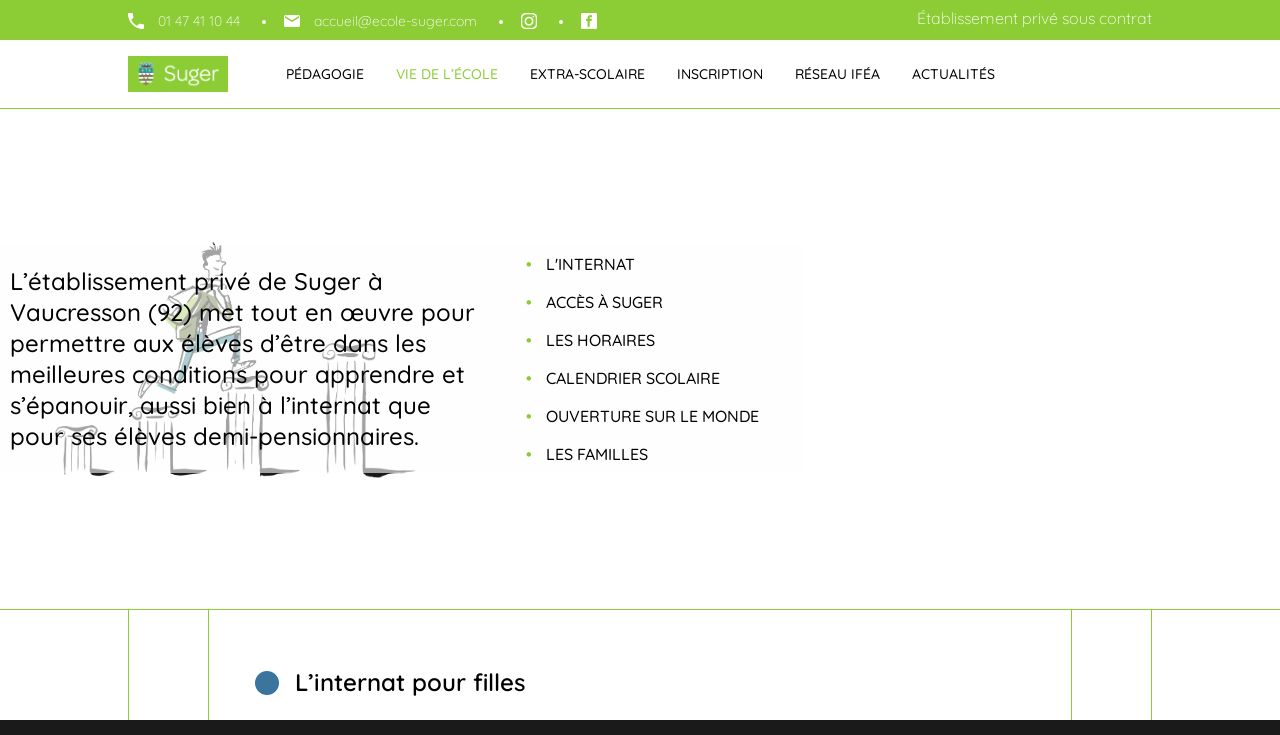

--- FILE ---
content_type: text/html; charset=UTF-8
request_url: https://www.ecole-suger.com/vie-ecole/
body_size: 17190
content:
<!DOCTYPE html>
<html lang="fr-FR" class="no-js">

<head>
	<meta charset="UTF-8">
	<meta name="viewport" content="width=device-width, initial-scale=1">
	<link rel="profile" href="http://gmpg.org/xfn/11">
		<script>(function(html){html.className = html.className.replace(/\bno-js\b/,'js')})(document.documentElement);</script>
<title>Vie de l&#8217;école &#8211; Suger</title>
<meta name='robots' content='max-image-preview:large' />
<script id="cookie-law-info-gcm-var-js">
var _ckyGcm = {"status":true,"default_settings":[{"analytics":"denied","advertisement":"denied","functional":"denied","necessary":"granted","ad_user_data":"denied","ad_personalization":"denied","regions":"All"}],"wait_for_update":2000,"url_passthrough":true,"ads_data_redaction":false}</script>
<script id="cookie-law-info-gcm-js" type="text/javascript" src="https://www.ecole-suger.com/wp-content/plugins/cookie-law-info/lite/frontend/js/gcm.min.js"></script> <script id="cookieyes" type="text/javascript" src="https://cdn-cookieyes.com/client_data/d2ab24489d7bb6f0f97bcaea/script.js"></script><!-- Google tag (gtag.js) consent mode dataLayer added by Site Kit -->
<script id="google_gtagjs-js-consent-mode-data-layer">
window.dataLayer = window.dataLayer || [];function gtag(){dataLayer.push(arguments);}
gtag('consent', 'default', {"ad_personalization":"denied","ad_storage":"denied","ad_user_data":"denied","analytics_storage":"denied","functionality_storage":"denied","security_storage":"denied","personalization_storage":"denied","region":["AT","BE","BG","CH","CY","CZ","DE","DK","EE","ES","FI","FR","GB","GR","HR","HU","IE","IS","IT","LI","LT","LU","LV","MT","NL","NO","PL","PT","RO","SE","SI","SK"],"wait_for_update":500});
window._googlesitekitConsentCategoryMap = {"statistics":["analytics_storage"],"marketing":["ad_storage","ad_user_data","ad_personalization"],"functional":["functionality_storage","security_storage"],"preferences":["personalization_storage"]};
window._googlesitekitConsents = {"ad_personalization":"denied","ad_storage":"denied","ad_user_data":"denied","analytics_storage":"denied","functionality_storage":"denied","security_storage":"denied","personalization_storage":"denied","region":["AT","BE","BG","CH","CY","CZ","DE","DK","EE","ES","FI","FR","GB","GR","HR","HU","IE","IS","IT","LI","LT","LU","LV","MT","NL","NO","PL","PT","RO","SE","SI","SK"],"wait_for_update":500};
</script>
<!-- End Google tag (gtag.js) consent mode dataLayer added by Site Kit -->
<link rel='dns-prefetch' href='//npmcdn.com' />
<link rel='dns-prefetch' href='//fonts.googleapis.com' />
<link rel='dns-prefetch' href='//www.googletagmanager.com' />
<link href='https://fonts.gstatic.com' crossorigin rel='preconnect' />
<link rel="alternate" type="application/rss+xml" title="Suger &raquo; Flux" href="https://www.ecole-suger.com/feed/" />
<link rel="alternate" type="application/rss+xml" title="Suger &raquo; Flux des commentaires" href="https://www.ecole-suger.com/comments/feed/" />
<link rel="alternate" title="oEmbed (JSON)" type="application/json+oembed" href="https://www.ecole-suger.com/wp-json/oembed/1.0/embed?url=https%3A%2F%2Fwww.ecole-suger.com%2Fvie-ecole%2F&#038;lang=fr" />
<link rel="alternate" title="oEmbed (XML)" type="text/xml+oembed" href="https://www.ecole-suger.com/wp-json/oembed/1.0/embed?url=https%3A%2F%2Fwww.ecole-suger.com%2Fvie-ecole%2F&#038;format=xml&#038;lang=fr" />
<style id='wp-img-auto-sizes-contain-inline-css'>
img:is([sizes=auto i],[sizes^="auto," i]){contain-intrinsic-size:3000px 1500px}
/*# sourceURL=wp-img-auto-sizes-contain-inline-css */
</style>
<style id='wp-emoji-styles-inline-css'>

	img.wp-smiley, img.emoji {
		display: inline !important;
		border: none !important;
		box-shadow: none !important;
		height: 1em !important;
		width: 1em !important;
		margin: 0 0.07em !important;
		vertical-align: -0.1em !important;
		background: none !important;
		padding: 0 !important;
	}
/*# sourceURL=wp-emoji-styles-inline-css */
</style>
<style id='wp-block-library-inline-css'>
:root{--wp-block-synced-color:#7a00df;--wp-block-synced-color--rgb:122,0,223;--wp-bound-block-color:var(--wp-block-synced-color);--wp-editor-canvas-background:#ddd;--wp-admin-theme-color:#007cba;--wp-admin-theme-color--rgb:0,124,186;--wp-admin-theme-color-darker-10:#006ba1;--wp-admin-theme-color-darker-10--rgb:0,107,160.5;--wp-admin-theme-color-darker-20:#005a87;--wp-admin-theme-color-darker-20--rgb:0,90,135;--wp-admin-border-width-focus:2px}@media (min-resolution:192dpi){:root{--wp-admin-border-width-focus:1.5px}}.wp-element-button{cursor:pointer}:root .has-very-light-gray-background-color{background-color:#eee}:root .has-very-dark-gray-background-color{background-color:#313131}:root .has-very-light-gray-color{color:#eee}:root .has-very-dark-gray-color{color:#313131}:root .has-vivid-green-cyan-to-vivid-cyan-blue-gradient-background{background:linear-gradient(135deg,#00d084,#0693e3)}:root .has-purple-crush-gradient-background{background:linear-gradient(135deg,#34e2e4,#4721fb 50%,#ab1dfe)}:root .has-hazy-dawn-gradient-background{background:linear-gradient(135deg,#faaca8,#dad0ec)}:root .has-subdued-olive-gradient-background{background:linear-gradient(135deg,#fafae1,#67a671)}:root .has-atomic-cream-gradient-background{background:linear-gradient(135deg,#fdd79a,#004a59)}:root .has-nightshade-gradient-background{background:linear-gradient(135deg,#330968,#31cdcf)}:root .has-midnight-gradient-background{background:linear-gradient(135deg,#020381,#2874fc)}:root{--wp--preset--font-size--normal:16px;--wp--preset--font-size--huge:42px}.has-regular-font-size{font-size:1em}.has-larger-font-size{font-size:2.625em}.has-normal-font-size{font-size:var(--wp--preset--font-size--normal)}.has-huge-font-size{font-size:var(--wp--preset--font-size--huge)}.has-text-align-center{text-align:center}.has-text-align-left{text-align:left}.has-text-align-right{text-align:right}.has-fit-text{white-space:nowrap!important}#end-resizable-editor-section{display:none}.aligncenter{clear:both}.items-justified-left{justify-content:flex-start}.items-justified-center{justify-content:center}.items-justified-right{justify-content:flex-end}.items-justified-space-between{justify-content:space-between}.screen-reader-text{border:0;clip-path:inset(50%);height:1px;margin:-1px;overflow:hidden;padding:0;position:absolute;width:1px;word-wrap:normal!important}.screen-reader-text:focus{background-color:#ddd;clip-path:none;color:#444;display:block;font-size:1em;height:auto;left:5px;line-height:normal;padding:15px 23px 14px;text-decoration:none;top:5px;width:auto;z-index:100000}html :where(.has-border-color){border-style:solid}html :where([style*=border-top-color]){border-top-style:solid}html :where([style*=border-right-color]){border-right-style:solid}html :where([style*=border-bottom-color]){border-bottom-style:solid}html :where([style*=border-left-color]){border-left-style:solid}html :where([style*=border-width]){border-style:solid}html :where([style*=border-top-width]){border-top-style:solid}html :where([style*=border-right-width]){border-right-style:solid}html :where([style*=border-bottom-width]){border-bottom-style:solid}html :where([style*=border-left-width]){border-left-style:solid}html :where(img[class*=wp-image-]){height:auto;max-width:100%}:where(figure){margin:0 0 1em}html :where(.is-position-sticky){--wp-admin--admin-bar--position-offset:var(--wp-admin--admin-bar--height,0px)}@media screen and (max-width:600px){html :where(.is-position-sticky){--wp-admin--admin-bar--position-offset:0px}}

/*# sourceURL=wp-block-library-inline-css */
</style><style id='wp-block-image-inline-css'>
.wp-block-image>a,.wp-block-image>figure>a{display:inline-block}.wp-block-image img{box-sizing:border-box;height:auto;max-width:100%;vertical-align:bottom}@media not (prefers-reduced-motion){.wp-block-image img.hide{visibility:hidden}.wp-block-image img.show{animation:show-content-image .4s}}.wp-block-image[style*=border-radius] img,.wp-block-image[style*=border-radius]>a{border-radius:inherit}.wp-block-image.has-custom-border img{box-sizing:border-box}.wp-block-image.aligncenter{text-align:center}.wp-block-image.alignfull>a,.wp-block-image.alignwide>a{width:100%}.wp-block-image.alignfull img,.wp-block-image.alignwide img{height:auto;width:100%}.wp-block-image .aligncenter,.wp-block-image .alignleft,.wp-block-image .alignright,.wp-block-image.aligncenter,.wp-block-image.alignleft,.wp-block-image.alignright{display:table}.wp-block-image .aligncenter>figcaption,.wp-block-image .alignleft>figcaption,.wp-block-image .alignright>figcaption,.wp-block-image.aligncenter>figcaption,.wp-block-image.alignleft>figcaption,.wp-block-image.alignright>figcaption{caption-side:bottom;display:table-caption}.wp-block-image .alignleft{float:left;margin:.5em 1em .5em 0}.wp-block-image .alignright{float:right;margin:.5em 0 .5em 1em}.wp-block-image .aligncenter{margin-left:auto;margin-right:auto}.wp-block-image :where(figcaption){margin-bottom:1em;margin-top:.5em}.wp-block-image.is-style-circle-mask img{border-radius:9999px}@supports ((-webkit-mask-image:none) or (mask-image:none)) or (-webkit-mask-image:none){.wp-block-image.is-style-circle-mask img{border-radius:0;-webkit-mask-image:url('data:image/svg+xml;utf8,<svg viewBox="0 0 100 100" xmlns="http://www.w3.org/2000/svg"><circle cx="50" cy="50" r="50"/></svg>');mask-image:url('data:image/svg+xml;utf8,<svg viewBox="0 0 100 100" xmlns="http://www.w3.org/2000/svg"><circle cx="50" cy="50" r="50"/></svg>');mask-mode:alpha;-webkit-mask-position:center;mask-position:center;-webkit-mask-repeat:no-repeat;mask-repeat:no-repeat;-webkit-mask-size:contain;mask-size:contain}}:root :where(.wp-block-image.is-style-rounded img,.wp-block-image .is-style-rounded img){border-radius:9999px}.wp-block-image figure{margin:0}.wp-lightbox-container{display:flex;flex-direction:column;position:relative}.wp-lightbox-container img{cursor:zoom-in}.wp-lightbox-container img:hover+button{opacity:1}.wp-lightbox-container button{align-items:center;backdrop-filter:blur(16px) saturate(180%);background-color:#5a5a5a40;border:none;border-radius:4px;cursor:zoom-in;display:flex;height:20px;justify-content:center;opacity:0;padding:0;position:absolute;right:16px;text-align:center;top:16px;width:20px;z-index:100}@media not (prefers-reduced-motion){.wp-lightbox-container button{transition:opacity .2s ease}}.wp-lightbox-container button:focus-visible{outline:3px auto #5a5a5a40;outline:3px auto -webkit-focus-ring-color;outline-offset:3px}.wp-lightbox-container button:hover{cursor:pointer;opacity:1}.wp-lightbox-container button:focus{opacity:1}.wp-lightbox-container button:focus,.wp-lightbox-container button:hover,.wp-lightbox-container button:not(:hover):not(:active):not(.has-background){background-color:#5a5a5a40;border:none}.wp-lightbox-overlay{box-sizing:border-box;cursor:zoom-out;height:100vh;left:0;overflow:hidden;position:fixed;top:0;visibility:hidden;width:100%;z-index:100000}.wp-lightbox-overlay .close-button{align-items:center;cursor:pointer;display:flex;justify-content:center;min-height:40px;min-width:40px;padding:0;position:absolute;right:calc(env(safe-area-inset-right) + 16px);top:calc(env(safe-area-inset-top) + 16px);z-index:5000000}.wp-lightbox-overlay .close-button:focus,.wp-lightbox-overlay .close-button:hover,.wp-lightbox-overlay .close-button:not(:hover):not(:active):not(.has-background){background:none;border:none}.wp-lightbox-overlay .lightbox-image-container{height:var(--wp--lightbox-container-height);left:50%;overflow:hidden;position:absolute;top:50%;transform:translate(-50%,-50%);transform-origin:top left;width:var(--wp--lightbox-container-width);z-index:9999999999}.wp-lightbox-overlay .wp-block-image{align-items:center;box-sizing:border-box;display:flex;height:100%;justify-content:center;margin:0;position:relative;transform-origin:0 0;width:100%;z-index:3000000}.wp-lightbox-overlay .wp-block-image img{height:var(--wp--lightbox-image-height);min-height:var(--wp--lightbox-image-height);min-width:var(--wp--lightbox-image-width);width:var(--wp--lightbox-image-width)}.wp-lightbox-overlay .wp-block-image figcaption{display:none}.wp-lightbox-overlay button{background:none;border:none}.wp-lightbox-overlay .scrim{background-color:#fff;height:100%;opacity:.9;position:absolute;width:100%;z-index:2000000}.wp-lightbox-overlay.active{visibility:visible}@media not (prefers-reduced-motion){.wp-lightbox-overlay.active{animation:turn-on-visibility .25s both}.wp-lightbox-overlay.active img{animation:turn-on-visibility .35s both}.wp-lightbox-overlay.show-closing-animation:not(.active){animation:turn-off-visibility .35s both}.wp-lightbox-overlay.show-closing-animation:not(.active) img{animation:turn-off-visibility .25s both}.wp-lightbox-overlay.zoom.active{animation:none;opacity:1;visibility:visible}.wp-lightbox-overlay.zoom.active .lightbox-image-container{animation:lightbox-zoom-in .4s}.wp-lightbox-overlay.zoom.active .lightbox-image-container img{animation:none}.wp-lightbox-overlay.zoom.active .scrim{animation:turn-on-visibility .4s forwards}.wp-lightbox-overlay.zoom.show-closing-animation:not(.active){animation:none}.wp-lightbox-overlay.zoom.show-closing-animation:not(.active) .lightbox-image-container{animation:lightbox-zoom-out .4s}.wp-lightbox-overlay.zoom.show-closing-animation:not(.active) .lightbox-image-container img{animation:none}.wp-lightbox-overlay.zoom.show-closing-animation:not(.active) .scrim{animation:turn-off-visibility .4s forwards}}@keyframes show-content-image{0%{visibility:hidden}99%{visibility:hidden}to{visibility:visible}}@keyframes turn-on-visibility{0%{opacity:0}to{opacity:1}}@keyframes turn-off-visibility{0%{opacity:1;visibility:visible}99%{opacity:0;visibility:visible}to{opacity:0;visibility:hidden}}@keyframes lightbox-zoom-in{0%{transform:translate(calc((-100vw + var(--wp--lightbox-scrollbar-width))/2 + var(--wp--lightbox-initial-left-position)),calc(-50vh + var(--wp--lightbox-initial-top-position))) scale(var(--wp--lightbox-scale))}to{transform:translate(-50%,-50%) scale(1)}}@keyframes lightbox-zoom-out{0%{transform:translate(-50%,-50%) scale(1);visibility:visible}99%{visibility:visible}to{transform:translate(calc((-100vw + var(--wp--lightbox-scrollbar-width))/2 + var(--wp--lightbox-initial-left-position)),calc(-50vh + var(--wp--lightbox-initial-top-position))) scale(var(--wp--lightbox-scale));visibility:hidden}}
/*# sourceURL=https://www.ecole-suger.com/wp-includes/blocks/image/style.min.css */
</style>
<style id='wp-block-image-theme-inline-css'>
:root :where(.wp-block-image figcaption){color:#555;font-size:13px;text-align:center}.is-dark-theme :root :where(.wp-block-image figcaption){color:#ffffffa6}.wp-block-image{margin:0 0 1em}
/*# sourceURL=https://www.ecole-suger.com/wp-includes/blocks/image/theme.min.css */
</style>
<style id='global-styles-inline-css'>
:root{--wp--preset--aspect-ratio--square: 1;--wp--preset--aspect-ratio--4-3: 4/3;--wp--preset--aspect-ratio--3-4: 3/4;--wp--preset--aspect-ratio--3-2: 3/2;--wp--preset--aspect-ratio--2-3: 2/3;--wp--preset--aspect-ratio--16-9: 16/9;--wp--preset--aspect-ratio--9-16: 9/16;--wp--preset--color--black: #000000;--wp--preset--color--cyan-bluish-gray: #abb8c3;--wp--preset--color--white: #fff;--wp--preset--color--pale-pink: #f78da7;--wp--preset--color--vivid-red: #cf2e2e;--wp--preset--color--luminous-vivid-orange: #ff6900;--wp--preset--color--luminous-vivid-amber: #fcb900;--wp--preset--color--light-green-cyan: #7bdcb5;--wp--preset--color--vivid-green-cyan: #00d084;--wp--preset--color--pale-cyan-blue: #8ed1fc;--wp--preset--color--vivid-cyan-blue: #0693e3;--wp--preset--color--vivid-purple: #9b51e0;--wp--preset--color--dark-gray: #1a1a1a;--wp--preset--color--medium-gray: #686868;--wp--preset--color--light-gray: #e5e5e5;--wp--preset--color--blue-gray: #4d545c;--wp--preset--color--bright-blue: #007acc;--wp--preset--color--light-blue: #9adffd;--wp--preset--color--dark-brown: #402b30;--wp--preset--color--medium-brown: #774e24;--wp--preset--color--dark-red: #640c1f;--wp--preset--color--bright-red: #ff675f;--wp--preset--color--yellow: #ffef8e;--wp--preset--gradient--vivid-cyan-blue-to-vivid-purple: linear-gradient(135deg,rgb(6,147,227) 0%,rgb(155,81,224) 100%);--wp--preset--gradient--light-green-cyan-to-vivid-green-cyan: linear-gradient(135deg,rgb(122,220,180) 0%,rgb(0,208,130) 100%);--wp--preset--gradient--luminous-vivid-amber-to-luminous-vivid-orange: linear-gradient(135deg,rgb(252,185,0) 0%,rgb(255,105,0) 100%);--wp--preset--gradient--luminous-vivid-orange-to-vivid-red: linear-gradient(135deg,rgb(255,105,0) 0%,rgb(207,46,46) 100%);--wp--preset--gradient--very-light-gray-to-cyan-bluish-gray: linear-gradient(135deg,rgb(238,238,238) 0%,rgb(169,184,195) 100%);--wp--preset--gradient--cool-to-warm-spectrum: linear-gradient(135deg,rgb(74,234,220) 0%,rgb(151,120,209) 20%,rgb(207,42,186) 40%,rgb(238,44,130) 60%,rgb(251,105,98) 80%,rgb(254,248,76) 100%);--wp--preset--gradient--blush-light-purple: linear-gradient(135deg,rgb(255,206,236) 0%,rgb(152,150,240) 100%);--wp--preset--gradient--blush-bordeaux: linear-gradient(135deg,rgb(254,205,165) 0%,rgb(254,45,45) 50%,rgb(107,0,62) 100%);--wp--preset--gradient--luminous-dusk: linear-gradient(135deg,rgb(255,203,112) 0%,rgb(199,81,192) 50%,rgb(65,88,208) 100%);--wp--preset--gradient--pale-ocean: linear-gradient(135deg,rgb(255,245,203) 0%,rgb(182,227,212) 50%,rgb(51,167,181) 100%);--wp--preset--gradient--electric-grass: linear-gradient(135deg,rgb(202,248,128) 0%,rgb(113,206,126) 100%);--wp--preset--gradient--midnight: linear-gradient(135deg,rgb(2,3,129) 0%,rgb(40,116,252) 100%);--wp--preset--font-size--small: 13px;--wp--preset--font-size--medium: 20px;--wp--preset--font-size--large: 36px;--wp--preset--font-size--x-large: 42px;--wp--preset--spacing--20: 0.44rem;--wp--preset--spacing--30: 0.67rem;--wp--preset--spacing--40: 1rem;--wp--preset--spacing--50: 1.5rem;--wp--preset--spacing--60: 2.25rem;--wp--preset--spacing--70: 3.38rem;--wp--preset--spacing--80: 5.06rem;--wp--preset--shadow--natural: 6px 6px 9px rgba(0, 0, 0, 0.2);--wp--preset--shadow--deep: 12px 12px 50px rgba(0, 0, 0, 0.4);--wp--preset--shadow--sharp: 6px 6px 0px rgba(0, 0, 0, 0.2);--wp--preset--shadow--outlined: 6px 6px 0px -3px rgb(255, 255, 255), 6px 6px rgb(0, 0, 0);--wp--preset--shadow--crisp: 6px 6px 0px rgb(0, 0, 0);}:where(.is-layout-flex){gap: 0.5em;}:where(.is-layout-grid){gap: 0.5em;}body .is-layout-flex{display: flex;}.is-layout-flex{flex-wrap: wrap;align-items: center;}.is-layout-flex > :is(*, div){margin: 0;}body .is-layout-grid{display: grid;}.is-layout-grid > :is(*, div){margin: 0;}:where(.wp-block-columns.is-layout-flex){gap: 2em;}:where(.wp-block-columns.is-layout-grid){gap: 2em;}:where(.wp-block-post-template.is-layout-flex){gap: 1.25em;}:where(.wp-block-post-template.is-layout-grid){gap: 1.25em;}.has-black-color{color: var(--wp--preset--color--black) !important;}.has-cyan-bluish-gray-color{color: var(--wp--preset--color--cyan-bluish-gray) !important;}.has-white-color{color: var(--wp--preset--color--white) !important;}.has-pale-pink-color{color: var(--wp--preset--color--pale-pink) !important;}.has-vivid-red-color{color: var(--wp--preset--color--vivid-red) !important;}.has-luminous-vivid-orange-color{color: var(--wp--preset--color--luminous-vivid-orange) !important;}.has-luminous-vivid-amber-color{color: var(--wp--preset--color--luminous-vivid-amber) !important;}.has-light-green-cyan-color{color: var(--wp--preset--color--light-green-cyan) !important;}.has-vivid-green-cyan-color{color: var(--wp--preset--color--vivid-green-cyan) !important;}.has-pale-cyan-blue-color{color: var(--wp--preset--color--pale-cyan-blue) !important;}.has-vivid-cyan-blue-color{color: var(--wp--preset--color--vivid-cyan-blue) !important;}.has-vivid-purple-color{color: var(--wp--preset--color--vivid-purple) !important;}.has-black-background-color{background-color: var(--wp--preset--color--black) !important;}.has-cyan-bluish-gray-background-color{background-color: var(--wp--preset--color--cyan-bluish-gray) !important;}.has-white-background-color{background-color: var(--wp--preset--color--white) !important;}.has-pale-pink-background-color{background-color: var(--wp--preset--color--pale-pink) !important;}.has-vivid-red-background-color{background-color: var(--wp--preset--color--vivid-red) !important;}.has-luminous-vivid-orange-background-color{background-color: var(--wp--preset--color--luminous-vivid-orange) !important;}.has-luminous-vivid-amber-background-color{background-color: var(--wp--preset--color--luminous-vivid-amber) !important;}.has-light-green-cyan-background-color{background-color: var(--wp--preset--color--light-green-cyan) !important;}.has-vivid-green-cyan-background-color{background-color: var(--wp--preset--color--vivid-green-cyan) !important;}.has-pale-cyan-blue-background-color{background-color: var(--wp--preset--color--pale-cyan-blue) !important;}.has-vivid-cyan-blue-background-color{background-color: var(--wp--preset--color--vivid-cyan-blue) !important;}.has-vivid-purple-background-color{background-color: var(--wp--preset--color--vivid-purple) !important;}.has-black-border-color{border-color: var(--wp--preset--color--black) !important;}.has-cyan-bluish-gray-border-color{border-color: var(--wp--preset--color--cyan-bluish-gray) !important;}.has-white-border-color{border-color: var(--wp--preset--color--white) !important;}.has-pale-pink-border-color{border-color: var(--wp--preset--color--pale-pink) !important;}.has-vivid-red-border-color{border-color: var(--wp--preset--color--vivid-red) !important;}.has-luminous-vivid-orange-border-color{border-color: var(--wp--preset--color--luminous-vivid-orange) !important;}.has-luminous-vivid-amber-border-color{border-color: var(--wp--preset--color--luminous-vivid-amber) !important;}.has-light-green-cyan-border-color{border-color: var(--wp--preset--color--light-green-cyan) !important;}.has-vivid-green-cyan-border-color{border-color: var(--wp--preset--color--vivid-green-cyan) !important;}.has-pale-cyan-blue-border-color{border-color: var(--wp--preset--color--pale-cyan-blue) !important;}.has-vivid-cyan-blue-border-color{border-color: var(--wp--preset--color--vivid-cyan-blue) !important;}.has-vivid-purple-border-color{border-color: var(--wp--preset--color--vivid-purple) !important;}.has-vivid-cyan-blue-to-vivid-purple-gradient-background{background: var(--wp--preset--gradient--vivid-cyan-blue-to-vivid-purple) !important;}.has-light-green-cyan-to-vivid-green-cyan-gradient-background{background: var(--wp--preset--gradient--light-green-cyan-to-vivid-green-cyan) !important;}.has-luminous-vivid-amber-to-luminous-vivid-orange-gradient-background{background: var(--wp--preset--gradient--luminous-vivid-amber-to-luminous-vivid-orange) !important;}.has-luminous-vivid-orange-to-vivid-red-gradient-background{background: var(--wp--preset--gradient--luminous-vivid-orange-to-vivid-red) !important;}.has-very-light-gray-to-cyan-bluish-gray-gradient-background{background: var(--wp--preset--gradient--very-light-gray-to-cyan-bluish-gray) !important;}.has-cool-to-warm-spectrum-gradient-background{background: var(--wp--preset--gradient--cool-to-warm-spectrum) !important;}.has-blush-light-purple-gradient-background{background: var(--wp--preset--gradient--blush-light-purple) !important;}.has-blush-bordeaux-gradient-background{background: var(--wp--preset--gradient--blush-bordeaux) !important;}.has-luminous-dusk-gradient-background{background: var(--wp--preset--gradient--luminous-dusk) !important;}.has-pale-ocean-gradient-background{background: var(--wp--preset--gradient--pale-ocean) !important;}.has-electric-grass-gradient-background{background: var(--wp--preset--gradient--electric-grass) !important;}.has-midnight-gradient-background{background: var(--wp--preset--gradient--midnight) !important;}.has-small-font-size{font-size: var(--wp--preset--font-size--small) !important;}.has-medium-font-size{font-size: var(--wp--preset--font-size--medium) !important;}.has-large-font-size{font-size: var(--wp--preset--font-size--large) !important;}.has-x-large-font-size{font-size: var(--wp--preset--font-size--x-large) !important;}
/*# sourceURL=global-styles-inline-css */
</style>

<style id='classic-theme-styles-inline-css'>
/*! This file is auto-generated */
.wp-block-button__link{color:#fff;background-color:#32373c;border-radius:9999px;box-shadow:none;text-decoration:none;padding:calc(.667em + 2px) calc(1.333em + 2px);font-size:1.125em}.wp-block-file__button{background:#32373c;color:#fff;text-decoration:none}
/*# sourceURL=/wp-includes/css/classic-themes.min.css */
</style>
<link rel='stylesheet' id='contact-form-7-css' href='https://www.ecole-suger.com/wp-content/plugins/contact-form-7/includes/css/styles.css?ver=6.1.4' media='all' />
<link rel='stylesheet' id='parent-style-css' href='https://www.ecole-suger.com/wp-content/themes/twentysixteen/style.css?ver=6.9' media='all' />
<link rel='stylesheet' id='twentysixteen-fonts-css' href='https://fonts.googleapis.com/css?family=Merriweather%3A400%2C700%2C900%2C400italic%2C700italic%2C900italic%7CMontserrat%3A400%2C700%7CInconsolata%3A400&#038;subset=latin%2Clatin-ext&#038;display=fallback' media='all' />
<link rel='stylesheet' id='genericons-css' href='https://www.ecole-suger.com/wp-content/themes/twentysixteen/genericons/genericons.css?ver=3.4.1' media='all' />
<link rel='stylesheet' id='twentysixteen-style-css' href='https://www.ecole-suger.com/wp-content/themes/twentysixteen-child/style.css?ver=20190507' media='all' />
<link rel='stylesheet' id='twentysixteen-block-style-css' href='https://www.ecole-suger.com/wp-content/themes/twentysixteen/css/blocks.css?ver=20190102' media='all' />
<script id="cookie-law-info-wca-js-before">
const _ckyGsk = true;
//# sourceURL=cookie-law-info-wca-js-before
</script>
<script src="https://www.ecole-suger.com/wp-content/plugins/cookie-law-info/lite/frontend/js/wca.min.js?ver=3.3.7" id="cookie-law-info-wca-js"></script>
<script src="https://www.ecole-suger.com/wp-includes/js/jquery/jquery.min.js?ver=3.7.1" id="jquery-core-js"></script>
<script src="https://www.ecole-suger.com/wp-includes/js/jquery/jquery-migrate.min.js?ver=3.4.1" id="jquery-migrate-js"></script>
<link rel="https://api.w.org/" href="https://www.ecole-suger.com/wp-json/" /><link rel="alternate" title="JSON" type="application/json" href="https://www.ecole-suger.com/wp-json/wp/v2/pages/11" /><link rel="EditURI" type="application/rsd+xml" title="RSD" href="https://www.ecole-suger.com/xmlrpc.php?rsd" />
<meta name="generator" content="WordPress 6.9" />
<link rel="canonical" href="https://www.ecole-suger.com/vie-ecole/" />
<link rel='shortlink' href='https://www.ecole-suger.com/?p=11' />
<meta name="generator" content="Site Kit by Google 1.167.0" />
<!-- Extrait Google Tag Manager ajouté par Site Kit -->
<script>
			( function( w, d, s, l, i ) {
				w[l] = w[l] || [];
				w[l].push( {'gtm.start': new Date().getTime(), event: 'gtm.js'} );
				var f = d.getElementsByTagName( s )[0],
					j = d.createElement( s ), dl = l != 'dataLayer' ? '&l=' + l : '';
				j.async = true;
				j.src = 'https://www.googletagmanager.com/gtm.js?id=' + i + dl;
				f.parentNode.insertBefore( j, f );
			} )( window, document, 'script', 'dataLayer', 'GTM-MQZJJGRL' );
			
</script>

<!-- End Google Tag Manager snippet added by Site Kit -->
<link rel="icon" href="https://www.ecole-suger.com/wp-content/uploads/2022/06/favicon-32x32-1.png" sizes="32x32" />
<link rel="icon" href="https://www.ecole-suger.com/wp-content/uploads/2022/06/favicon-32x32-1.png" sizes="192x192" />
<link rel="apple-touch-icon" href="https://www.ecole-suger.com/wp-content/uploads/2022/06/favicon-32x32-1.png" />
<meta name="msapplication-TileImage" content="https://www.ecole-suger.com/wp-content/uploads/2022/06/favicon-32x32-1.png" />
</head>

<body class="wp-singular page-template page-template-vie-ecole-page page-template-vie-ecole-page-php page page-id-11 wp-custom-logo wp-embed-responsive wp-theme-twentysixteen wp-child-theme-twentysixteen-child group-blog no-sidebar">
	<div id="wptime-plugin-preloader"></div>
	<div id="page" class="site">
		<div class="site-inner">
			<a class="skip-link screen-reader-text" href="#content">Aller au contenu</a>

			<header id="masthead" class="site-header" role="banner">
				<div class="site-header-contact">
					<ul>
						<li class="bg-icon phone">
							<a rel="nofollow" href="tel:01 47 41 10 44">
								<span>01 47 41 10 44</span>
							</a>
						</li>
						<li class="bg-icon email">
							<a rel="nofollow" href="mailto:accueil@ecole-suger.com">
								<span>accueil@ecole-suger.com</span>
							</a>
						</li>
						<li class="img-icon instagram">
							<a href="https://www.instagram.com/ecolesugervaucresson/" target="_blank">
								<img src="https://www.ecole-suger.com/wp-content/themes/twentysixteen-child/img/icon/instagram.png" />
							</a>
						</li>
						<li class="img-icon facebook">
							<a href="https://www.facebook.com/EcoleSugerVaucresson/" target="_blank">
								<img src="https://www.ecole-suger.com/wp-content/themes/twentysixteen-child/img/icon/facebook.png" />
							</a>
						</li>
						<li class="text">
							Établissement privé sous contrat
						</li>
					</ul>
				</div>
				<div class="site-header-main">
					<div class="site-logo">
						
						<a class="custom_logo" href="https://www.ecole-suger.com/" rel="home" style="background-image:url('https://www.ecole-suger.com/wp-content/uploads/2019/10/Logo-min.png')">
						</a>
					</div><!-- .site-branding -->

											<button id="menu-toggle" class="menu-toggle"></button>

						<div id="site-header-menu" class="site-header-menu">
															<nav class="main-navigation" role="navigation" aria-label="Menu principal">
									<div class="menu-menu_fr-container"><ul id="menu-menu_fr" class="primary-menu"><li id="menu-item-28" class="menu-item menu-item-type-post_type menu-item-object-page menu-item-28"><a href="https://www.ecole-suger.com/pedagogie/">Pédagogie</a></li>
<li id="menu-item-29" class="menu-item menu-item-type-post_type menu-item-object-page current-menu-item page_item page-item-11 current_page_item menu-item-29"><a href="https://www.ecole-suger.com/vie-ecole/" aria-current="page">Vie de l’école</a></li>
<li id="menu-item-507" class="menu-item menu-item-type-post_type menu-item-object-page menu-item-507"><a href="https://www.ecole-suger.com/extra-scolaire/">Extra-scolaire</a></li>
<li id="menu-item-509" class="menu-item menu-item-type-post_type menu-item-object-page menu-item-509"><a href="https://www.ecole-suger.com/inscrire-ecole-prive-bilingue/">Inscription</a></li>
<li id="menu-item-27" class="menu-item menu-item-type-post_type menu-item-object-page menu-item-27"><a href="https://www.ecole-suger.com/a-propos-ifea/">Réseau Iféa</a></li>
<li id="menu-item-508" class="menu-item menu-item-type-post_type menu-item-object-page menu-item-508"><a href="https://www.ecole-suger.com/actualites/">Actualités</a></li>
</ul></div>								</nav><!-- .main-navigation -->
							

						</div><!-- .site-header-menu -->
					
				</div><!-- .site-header-main -->

			</header><!-- .site-header -->

			<div id="content" class="site-content">
<div id="primary">
	<main id="main" class="site-main" role="main">

		<div class="vie-ecole">
			<div class="hero">
				<div class="hero_content">
					<div class="hero_wrapper">
						<div class="hero_text">

							<h1 class="mobile_only">Vie de l&#8217;école</h1><p>L&#8217;établissement privé de Suger à Vaucresson (92) met tout en œuvre pour permettre aux élèves d’être dans les meilleures conditions pour apprendre et s’épanouir, aussi bien à l&#8217;internat que pour ses élèves demi-pensionnaires.</p>
						</div>
						<div class="hero_menu">
							<ul>
								
																			<li>
											<a href="#internat">
												L'internat											</a>
										</li>
																	
																			<li>
											<a href="#ecole-prive-suger-acces">
												Accès à Suger											</a>
										</li>
																	
																			<li>
											<a href="#horaires-et-temps-scolaires">
												Les horaires											</a>
										</li>
																	
																			<li>
											<a href="#le-calendrier-scolaire">
												Calendrier scolaire											</a>
										</li>
																	
																			<li>
											<a href="#ouverture-monde-suger">
												Ouverture sur le monde											</a>
										</li>
																	
																			<li>
											<a href="#famille-suger">
												Les familles											</a>
										</li>
																	
							</ul>
						</div>
					</div>
				</div>
			</div>


			<div class="page_blocks">
									<div class="page_block" id="internat">
						
<article id="post-71" class="post-71 vie-ecole type-vie-ecole status-publish format-standard hentry">

	<h2 class="block-title"><span>L&#8217;internat pour filles</span></h2>
	
	<div class="">

		<p>Loin du bruit et des sollicitations de la vie courante, la vie à l’internat permet grâce aux temps d’études d’apprendre à apprendre et de développer ainsi ses talents et ses aptitudes. Vivre en internat, c’est bien sûr apprendre à vivre ensemble au sein d’une communauté qui sait être solidaire lorsque des épreuves surgissent mais qui sait aussi s’octroyer des moments d’authentique convivialité.<br />
<img loading="lazy" decoding="async" class="aligncenter size-large wp-image-1687" src="https://www.ecole-suger.com/wp-content/uploads/2019/10/internat_suger-1024x681.jpg" alt="" width="840" height="559" srcset="https://www.ecole-suger.com/wp-content/uploads/2019/10/internat_suger-1024x681.jpg 1024w, https://www.ecole-suger.com/wp-content/uploads/2019/10/internat_suger-300x200.jpg 300w, https://www.ecole-suger.com/wp-content/uploads/2019/10/internat_suger-768x511.jpg 768w, https://www.ecole-suger.com/wp-content/uploads/2019/10/internat_suger.jpg 1154w" sizes="auto, (max-width: 709px) 85vw, (max-width: 909px) 67vw, (max-width: 1362px) 62vw, 840px" />L’internat de Suger à Vaucresson (92) offre aux jeunes filles qui nous sont confiées un environnement serein et propice à la réussite scolaire. Il est ouvert du lundi matin au vendredi soir, hors vacances scolaires.<br />
Toute l’équipe éducative veille à ce que chaque interne puisse progressivement gagner en autonomie, développer son sens des responsabilités et faire son apprentissage de la vie en communauté.<br />
Le régime de l’internat est celui de l’autodiscipline et de la responsabilité individuelle : il fait appel à l’honnêteté, à la tolérance et au respect des personnes.<img loading="lazy" decoding="async" class="wp-image-2131 size-large aligncenter" src="http://www.ecole-suger.com/wp-content/uploads/2019/10/IMG_1332-1024x797.jpg" alt="" width="840" height="654" srcset="https://www.ecole-suger.com/wp-content/uploads/2019/10/IMG_1332-1024x797.jpg 1024w, https://www.ecole-suger.com/wp-content/uploads/2019/10/IMG_1332-300x234.jpg 300w, https://www.ecole-suger.com/wp-content/uploads/2019/10/IMG_1332-768x598.jpg 768w, https://www.ecole-suger.com/wp-content/uploads/2019/10/IMG_1332-1536x1196.jpg 1536w, https://www.ecole-suger.com/wp-content/uploads/2019/10/IMG_1332-2048x1594.jpg 2048w, https://www.ecole-suger.com/wp-content/uploads/2019/10/IMG_1332-1200x934.jpg 1200w" sizes="auto, (max-width: 709px) 85vw, (max-width: 909px) 67vw, (max-width: 1362px) 62vw, 840px" />Une équipe d’éducatrices d’internat bilingue prend en charge les différents groupes de la fin des cours jusqu’au lendemain matin, sous la responsabilité de la directrice de l’internat. Notre projet est de permettre aux élèves, grâce aux études dirigées après la classe, de développer leur goût de l’effort et du travail bien fait. La méthodologie et l’organisation personnelle de chaque enfant font l’objet d’une attention particulière. Les élèves en difficulté sont accompagnés par petits groupes et par niveau.<br />
Une salle de détente et une salle de sport sont à la disposition des élèves. <img loading="lazy" decoding="async" class="wp-image-2130 size-large aligncenter" src="http://www.ecole-suger.com/wp-content/uploads/2019/10/IMG_1360-1024x727.jpg" alt="" width="840" height="596" srcset="https://www.ecole-suger.com/wp-content/uploads/2019/10/IMG_1360-1024x727.jpg 1024w, https://www.ecole-suger.com/wp-content/uploads/2019/10/IMG_1360-300x213.jpg 300w, https://www.ecole-suger.com/wp-content/uploads/2019/10/IMG_1360-768x545.jpg 768w, https://www.ecole-suger.com/wp-content/uploads/2019/10/IMG_1360-1536x1091.jpg 1536w, https://www.ecole-suger.com/wp-content/uploads/2019/10/IMG_1360-2048x1454.jpg 2048w, https://www.ecole-suger.com/wp-content/uploads/2019/10/IMG_1360-1200x852.jpg 1200w" sizes="auto, (max-width: 709px) 85vw, (max-width: 909px) 67vw, (max-width: 1362px) 62vw, 840px" />Des sorties culturelles et ludiques sont proposées régulièrement: musées, concerts, visites guidées, sorties au cinéma, dîners à thème, soirées et fête des anniversaires une fois par mois&#8230;Les internes profitent d’un environnement sécurisant et d’un encadrement adapté aux besoins de chacune dans 2 bâtiments distincts : « Les Grisards » pour les plus jeunes et « Montfleury » pour les plus âgées. Les repas sont équilibrés et variés. Les déléguées des élèves participent aux « commissions menus » en présence du chef cuisinier et d’une diététicienne.</p>
<p><img loading="lazy" decoding="async" class="aligncenter size-large wp-image-1688" src="https://www.ecole-suger.com/wp-content/uploads/2019/10/cantine-1024x681.jpg" alt="" width="840" height="559" srcset="https://www.ecole-suger.com/wp-content/uploads/2019/10/cantine-1024x681.jpg 1024w, https://www.ecole-suger.com/wp-content/uploads/2019/10/cantine-300x200.jpg 300w, https://www.ecole-suger.com/wp-content/uploads/2019/10/cantine-768x511.jpg 768w, https://www.ecole-suger.com/wp-content/uploads/2019/10/cantine.jpg 1154w" sizes="auto, (max-width: 709px) 85vw, (max-width: 909px) 67vw, (max-width: 1362px) 62vw, 840px" /></p>
<h3>La journée type d’une interne</h3>
<p>7h15 : lever<br />
7h30 : petit-déjeuner<br />
8h15 : toilette et rangement des chambres<br />
8h45 : départ de l’internat<br />
16h00 : goûter et temps libre<br />
17h15 : étude dirigée<br />
18h45 : dîner<br />
19h30 : temps libre<br />
20h00 : deuxième étude surveillée (jusqu’à 20h30 pour les plus jeunes, 21h30 pour les lycéennes)<br />
21h30 : extinction des feux pour les 6èmes-5èmes<br />
22h00 : extinction des feux pour les 4èmes-3èmes<br />
22h30 : extinction des feux pour le Lycée<br />
Les portables et les tablettes sont ramassées avant l’extinction des feux.</p>

	</div>



	

</article><!-- #post-71 -->					</div>

									<div class="page_block" id="ecole-prive-suger-acces">
						
<article id="post-72" class="post-72 vie-ecole type-vie-ecole status-publish format-standard hentry">

	<h2 class="block-title"><span>Ecole privée Suger à Vaucresson, Hauts-de-Seine</span></h2>
	<p>L’établissement scolaire privé Suger, sous contrat d&#8217;association avec l&#8217;État,  se situe à 300 mètres de la gare de Vaucresson. A travers son collège et son lycée général et technologique, l&#8217;école accueille environ 300 élèves dans un espace de près de 5000m².</p>

	<div class="has_img big_img left_img">

		<div><strong>Adresse</strong><br />
8 Rue Yves du Manoir, 92420 Vaucresson (Hauts de Seine)<br />
<strong><br />
Accessibilité en voiture:<br />
</strong>12 minutes depuis la porte d&#8217;Auteuil<br />
15 minutes depuis Versailles<br />
<strong><br />
Accessibilité en transport en commun:</strong><br />
20 minutes depuis la Défense (Transilien ligne L)<br />
28 minutes depuis Versailles (bus ligne 10)<br />
32 minutes depuis Saint-Lazare (ligne L)<br />
<strong><br />
Effectifs </strong><br />
300 élèves de la 6ème à la terminale</div>
<div>
<div class="google-maps"><iframe src="https://www.google.com/maps/embed?pb=!1m18!1m12!1m3!1d42016.17213428036!2d2.1165488797395957!3d48.83893347928564!2m3!1f0!2f0!3f0!3m2!1i1024!2i768!4f13.1!3m3!1m2!1s0x47e67ce7e632aac9%3A0xe739d9c989fd0155!2s%C3%89cole%20Secondaire%20Suger!5e0!3m2!1sfr!2sfr!4v1655638412165!5m2!1sfr!2sfr" height="300">﻿</iframe></div>
</div>

	</div>



	

</article><!-- #post-72 -->					</div>

									<div class="page_block" id="horaires-et-temps-scolaires">
						
<article id="post-73" class="post-73 vie-ecole type-vie-ecole status-publish format-aside hentry">

	<h2 class="block-title"><span>Horaires et temps scolaires</span></h2>
	<div class="aside">
		<div>
<h3>HORAIRES ÉTABLISSEMENT</h3>
<p><strong>L’établissement scolaire Suger de Vaucresson (92) </strong>est ouvert de 8h30 à 18h45 du lundi au jeudi , de 8h30 à 18h le vendredi vendredi et certains samedis de 9h à 12h.<br />
Les élèves ont cours du lundi au vendredi. Les samedis matin sont réservés aux cours de soutien et à certaines options au lycée. Le mercredi, les élèves déjeunent après le dernier cours (12h ou 13h) et sortent ensuite, vont en devoirs sur table ou à l&#8217;association sportive.</p>
</div>
<div>
<h3>LES ÉTUDES DIRIGÉES</h3>
<p>Après les cours, les élèves peuvent rejoindre l&#8217;<strong>étude dirigée</strong> (option facultative) de 17h15 à 18h45. Des professeurs sont présents afin de répondre aux questions et veiller à la bonne qualité du travail personnel.<br />
Un élève qui s’inscrit à l’étude a l’obligation d’y assister. L’appel est fait en début d’étude et les parents sont prévenus en cas d’absence de l’élève. Il est possible de participer à l’étude tous les soirs ou bien un ou deux soirs seulement en fonction de l’emploi du temps de l’élève et du choix de la famille.</p>
</div>
<div>
<h3>LES DEVOIRS SUR TABLE ET EXAMENS BLANCS</h3>
<p>A partir de la 4ème, les collégiens ont des devoirs sur table tous les 15 jours. Au lycée, ces devoirs ont lieu les mercredis après-midi et des examens blancs sont organisés tous les trimestres aussi bien à l&#8217;oral qu&#8217;à l&#8217;écrit pour préparer parfaitement les épreuves du baccalauréat et les études supérieures.</p>
</div>
<div>
<h3>L&#8217;ASSOCIATION SPORTIVE</h3>
<p>Les collégiens qui n&#8217;ont pas un devoir sur table programmé le mercredi après-midi peuvent bénéficier de l&#8217;association sportive de l&#8217;établissement animée par les professeurs d&#8217;EPS.</p>
</div>
	</div>



</article><!-- #post-73 -->					</div>

									<div class="page_block" id="le-calendrier-scolaire">
						
<article id="post-74" class="post-74 vie-ecole type-vie-ecole status-publish format-standard hentry">

	<h2 class="block-title"><span>Le calendrier scolaire</span></h2>
	
	<div class="">

		<p>Le calendrier est actualisé régulièrement pour préciser les moments festifs du collège et du lycée et les temps importants de la vie de l&#8217;école privée Suger de Vaucresson (92). Nous utilisons le logiciel EcoleDirecte où nous partageons les informations importantes.</p>
<p>Les détails de la rentrée scolaires sont disponibles sur EcoleDirecte.</p>

	</div>



	

</article><!-- #post-74 -->					</div>

									<div class="page_block" id="ouverture-monde-suger">
						
<article id="post-1715" class="post-1715 vie-ecole type-vie-ecole status-publish format-standard hentry">

	<h2 class="block-title"><span>L&#8217;ouverture sur le monde</span></h2>
	
	<div class="">

		<p><img loading="lazy" decoding="async" class="aligncenter size-large wp-image-2329" src="http://www.ecole-suger.com/wp-content/uploads/2022/06/sicile-1024x400.jpg" alt="" width="840" height="328" srcset="https://www.ecole-suger.com/wp-content/uploads/2022/06/sicile-1024x400.jpg 1024w, https://www.ecole-suger.com/wp-content/uploads/2022/06/sicile-300x117.jpg 300w, https://www.ecole-suger.com/wp-content/uploads/2022/06/sicile-768x300.jpg 768w, https://www.ecole-suger.com/wp-content/uploads/2022/06/sicile-1536x601.jpg 1536w, https://www.ecole-suger.com/wp-content/uploads/2022/06/sicile-2048x801.jpg 2048w, https://www.ecole-suger.com/wp-content/uploads/2022/06/sicile-1200x469.jpg 1200w" sizes="auto, (max-width: 709px) 85vw, (max-width: 909px) 67vw, (max-width: 1362px) 62vw, 840px" />La volonté affirmée de l’école Suger est de proposer aux élèves dès le début de leur scolarité un <strong>apprentissage soutenu en anglais</strong>. L’objectif est que chacun, à son rythme et en fonction de ses capacités, soit parfaitement capable de communiquer en anglais.<br />
Pour les élèves les plus avancés, une section bilingue au collège et une option internationale au lycée leur permettent d&#8217;approfondir leur pratique et d&#8217;envisager des <strong>études supérieures à l&#8217;étranger</strong>.<br />
L’école favorise également l’organisation de <strong>voyages d’étude</strong> et de <strong>séjours linguistiques et culturels à l’étranger</strong> : Séville, Barcelone, Rome, Berlin, San Francisco, Johannesburg, Pékin, Bombay, Montréal, Dublin, Cambodge…<br />
Ces activités s’inscrivent dans les cursus de chaque classe et sont préparées et exploitées en cours. La rencontre et l’observation de cultures différentes nourrissent la réflexion de l’élève sur le monde qui l’entoure, le poussent à interroger les autres, aiguisent sa curiosité et enrichissent ses connaissances.</p>

	</div>



	

</article><!-- #post-1715 -->					</div>

									<div class="page_block" id="famille-suger">
						
<article id="post-76" class="post-76 vie-ecole type-vie-ecole status-publish format-standard hentry">

	<h2 class="block-title"><span>Les familles à Suger</span></h2>
	
	<div class="">

		<p>À Suger, nous souhaitons donner <strong>une vraie place aux familles de nos élèves</strong>. Les parents, par leur implication dans le parcours et le suivi des élèves comme dans la vie du groupe scolaire (en fonction des possibilités de chacun), contribuent à <strong>créer un environnement favorable à l’épanouissement et à l’acquisition de connaissances et de compéten</strong><strong>ces. </strong>L’accueil des parents d’élèves, l’information régulière donnée par l’établissement et le <strong>dialogue constant</strong>, la possibilité pour eux de participer de façon active à des temps spécifiques (orientation, conseils de classe, participation aux moments forts de l’école: sportifs, culturels ou festifs…) sont au centre de notre approche.</p>

	</div>



	

</article><!-- #post-76 -->					</div>

																	<div class="page_block">
						

	<article id="post-11" class="post-11 page type-page status-publish hentry">

		<h2 class="block-title">En savoir plus</h2>

		<div class="discover">
							<div class="page_link">
					<div>
						<h3>Actualités</h3>						<p>Suivre les dernières informations relatives à l&#8217;établissement privé Suger à Vaucresson (92) fondé en 1935.</p>
					</div>
					<a href="https://www.ecole-suger.com/actualites/">Lire la suite</a>
				</div>
							
							<div class="page_link">
					<div>
						<h3>Inscription</h3>						<p>S&#8217;inscrire à l&#8217;établissement laïque privé sous contrat Suger de Vaucresson (92), au collège ou au lycée général et technologique, en option internationale ou en programme classique, en externat ou à l&#8217;internat pour les filles&#8230;</p>
					</div>
					<a href="https://www.ecole-suger.com/inscrire-ecole-prive-bilingue/">Lire la suite</a>
				</div>
							
		</div>



	</article><!-- #post-11 -->

					</div>
				
									<div class="page_block">
											
<article id="post-225" class="post-225 page type-page status-publish has-post-thumbnail hentry">

	<h2 class="block-title"><span>Contacter Suger</span></h2>
	
	<div class="has_img big_img left_img">

					<div>
									<img width="400" height="365" src="https://www.ecole-suger.com/wp-content/uploads/2025/08/accueil-telephone-v4.jpg" class="attachment-post-thumbnail size-post-thumbnail wp-post-image" alt="" decoding="async" loading="lazy" srcset="https://www.ecole-suger.com/wp-content/uploads/2025/08/accueil-telephone-v4.jpg 400w, https://www.ecole-suger.com/wp-content/uploads/2025/08/accueil-telephone-v4-300x274.jpg 300w" sizes="(max-width: 709px) 85vw, (max-width: 909px) 67vw, (max-width: 1362px) 88vw, 1200px" />								</div>
			<div>
				<h2>Avez-vous besoin de plus d’informations ?</h2>
<p>Vous pouvez nous joindre par mail, par téléphone ou nous rencontrer afin de mieux connaître notre école et que nous comprenions les besoins de votre enfant.</p>
<p><a class="cta blue" href="https://www.ecole-suger.com/inscription/contacter-suger/">Contacter Suger</a></p>
			</div>
		
	</div>



	

</article><!-- #post-225 -->
											</div>
				
									<div class="page_block">
						

	<article id="post-11" class="post-11 page type-page status-publish hentry">

		<h2 class="block-title">À lire aussi</h2>

		<div class="discover">
							<div class="page_link">
					
<article id="post-1746" class="post-1746 post type-post status-publish format-standard has-post-thumbnail hentry category-non-classe">

  <div>
    <div class="img_wrapper">
      <div class="img"><a href="https://www.ecole-suger.com/changement-de-direction-a-suger/">
          <img width="650" height="405" src="https://www.ecole-suger.com/wp-content/uploads/2022/06/Naima_03_650x405.jpg" class="attachment-post-thumbnail size-post-thumbnail wp-post-image" alt="Bilan année Suger" decoding="async" loading="lazy" srcset="https://www.ecole-suger.com/wp-content/uploads/2022/06/Naima_03_650x405.jpg 650w, https://www.ecole-suger.com/wp-content/uploads/2022/06/Naima_03_650x405-300x187.jpg 300w" sizes="(max-width: 709px) 85vw, (max-width: 909px) 67vw, (max-width: 1362px) 88vw, 1200px" /></a>
      </div>
    </div>

    <h4>Lettre aux parents de la nouvelle Directrice de Suger</h4>
    <p>Chers parents d&#8217;élèves de l&#8217;école Suger, L&#8217;école Suger rejoint officiellement le groupe d&#8217;éducation IFEA et je suis honorée d&#8217;être, à partir du 1er juillet, la nouvelle cheffe d&#8217;établissement de l&#8217;école Suger de Vaucresson, à la place de Monsieur Reguimi . Forte d&#8217;une expérience de plus de 20 ans dans l&#8217;Éducation nationale en tant que professeure d&#8217;histoire-géographie et&#8230;</p>
  </div>

  <a href="https://www.ecole-suger.com/changement-de-direction-a-suger/" title="Lettre aux parents de la nouvelle Directrice de Suger">Lire la suite</a>

</article><!-- #post-1746 -->				</div>
							
							<div class="page_link">
					
<article id="post-2050" class="post-2050 post type-post status-publish format-standard has-post-thumbnail hentry category-non-classe">

  <div>
    <div class="img_wrapper">
      <div class="img"><a href="https://www.ecole-suger.com/100-de-reussite/">
          <img width="650" height="405" src="https://www.ecole-suger.com/wp-content/uploads/2023/07/bac_suger.png" class="attachment-post-thumbnail size-post-thumbnail wp-post-image" alt="" decoding="async" loading="lazy" srcset="https://www.ecole-suger.com/wp-content/uploads/2023/07/bac_suger.png 650w, https://www.ecole-suger.com/wp-content/uploads/2023/07/bac_suger-300x187.png 300w" sizes="(max-width: 709px) 85vw, (max-width: 909px) 67vw, (max-width: 1362px) 88vw, 1200px" /></a>
      </div>
    </div>

    <h4>100 % de réussite au baccalauréat et brevet 2023!</h4>
    <p>100% de réussite au baccalauréat (général, STMG et STD2A) et 100% de réussite au Diplôme National du Brevet des Collèges. Bravo à tous nos élèves et merci à nos professeurs ! Bonnes vacances bien méritées à tous !</p>
  </div>

  <a href="https://www.ecole-suger.com/100-de-reussite/" title="100 % de réussite au baccalauréat et brevet 2023!">Lire la suite</a>

</article><!-- #post-2050 -->				</div>
							
		</div>

	</article><!-- #post-11 -->

					</div>
				


							</div>

		</div>

	</main><!-- #main -->
</div><!-- #primary -->




</div><!-- .site-content -->

<footer id="footer" class="footer" role="contentinfo">
		<div class="widget-footer">
		<section id="block-2" class="widget widget_block widget_media_image">
<figure class="wp-block-image size-full"><img loading="lazy" decoding="async" width="340" height="360" src="http://www.ecole-suger.com/wp-content/uploads/2022/06/logo_footer.png" alt="" class="wp-image-1730" srcset="https://www.ecole-suger.com/wp-content/uploads/2022/06/logo_footer.png 340w, https://www.ecole-suger.com/wp-content/uploads/2022/06/logo_footer-283x300.png 283w" sizes="auto, (max-width: 340px) 85vw, 340px" /></figure>
</section>	</div><!-- .widget-footer -->

	<div class="widget-footer">
		<section id="text-2" class="widget widget_text">			<div class="textwidget"><p><strong>Contact</strong><br />
01 47 41 10 44<br />
contact@ecole-suger.com</p>
<div><a title="Facebook" href="https://www.facebook.com/EcoleSugerVaucresson/"><img loading="lazy" decoding="async" class="alignnone" style="height: 16px; width: 16px; display: inline-block;" title="Facebook" src="https://ifea.education/wp-content/uploads/2020/11/facebook-square.svg" alt="Facebook" width="64" height="64" /></a><a title="Instagram" href="https://www.instagram.com/ecolesugervaucresson/"><img loading="lazy" decoding="async" class="alignnone" style="margin-left: 6px; height: 16px; width: 16px; display: inline-block;" title="Instagram" src="https://ifea.education/wp-content/uploads/2020/11/instagram.svg" alt="Instagram" width="64" height="64" /></a></div>
<p><strong>Adresse</strong><br />
8 Rue Yves du Manoir, 92420 Vaucresson (Hauts de Seine)</p>
<p><a href="/mentions-legales/">Mentions légales</a></p>
</div>
		</section>	</div><!-- .widget-footer -->

	<div class="widget-footer">
		<section id="nav_menu-2" class="widget widget_nav_menu"><div class="menu-menu_footer_fr-container"><ul id="menu-menu_footer_fr" class="menu"><li id="menu-item-511" class="menu-item menu-item-type-post_type menu-item-object-page menu-item-511"><a href="https://www.ecole-suger.com/inscrire-ecole-prive-bilingue/">Inscription</a></li>
<li id="menu-item-84" class="menu-item menu-item-type-post_type menu-item-object-page menu-item-84"><a href="https://www.ecole-suger.com/pedagogie/">Pédagogie</a></li>
<li id="menu-item-82" class="menu-item menu-item-type-post_type menu-item-object-page menu-item-82"><a href="https://www.ecole-suger.com/extra-scolaire/">Extra-scolaire</a></li>
<li id="menu-item-85" class="menu-item menu-item-type-post_type menu-item-object-page current-menu-item page_item page-item-11 current_page_item menu-item-85"><a href="https://www.ecole-suger.com/vie-ecole/" aria-current="page">Vie de l’école</a></li>
<li id="menu-item-81" class="menu-item menu-item-type-post_type menu-item-object-page menu-item-81"><a href="https://www.ecole-suger.com/actualites/">Actualités</a></li>
<li id="menu-item-83" class="menu-item menu-item-type-post_type menu-item-object-page menu-item-83"><a href="https://www.ecole-suger.com/a-propos-ifea/">Le réseau iféa</a></li>
<li id="menu-item-1052" class="menu-item menu-item-type-post_type menu-item-object-page menu-item-1052"><a href="https://www.ecole-suger.com/nous-rejoindre/">Nous rejoindre</a></li>
<li id="menu-item-79" class="menu-item menu-item-type-post_type menu-item-object-page menu-item-home menu-item-79"><a href="https://www.ecole-suger.com/">Collège Lycée privés laïques sous contrat avec internat</a></li>
<li id="menu-item-2338" class="menu-item menu-item-type-post_type menu-item-object-page menu-item-2338"><a href="https://www.ecole-suger.com/cambridge-international-school/">Cambridge School</a></li>
</ul></div></section><section id="nav_menu-3" class="widget widget_nav_menu"></section>	</div><!-- .widget-footer -->

	<div class="widget-footer">
		<section id="nav_menu-4" class="widget widget_nav_menu"></section><section id="nav_menu-5" class="widget widget_nav_menu"></section>	</div><!-- .widget-footer -->
</footer><!-- .site-footer -->
</div><!-- .site-inner -->
</div><!-- .site -->


<script>
	(function($) {
		$(".hero_content a[href*=\\#]:not([href=\\#])").click(function(e) {
			e.preventDefault();
			headerHeight = $("#masthead").height() + 5; // Get fixed header height
			console.log(this.hash)
			$('html,body').animate({
				scrollTop: $(this.hash).offset().top - headerHeight
			}, 300);
		});
	})(jQuery);
</script>
<script>
	(function($) {
		$(".tab_wrapper a[href*=\\#]:not([href=\\#])").click(function(e) {
			var the_ID = this.id.split("-").pop();
			var quoteID = the_ID.split('_').shift();
			var ismobile = (this.id.split('-').shift() === 'm');
			e.preventDefault();
			$('.quote.' + quoteID).removeClass('default')

			if (ismobile) {
				$('#m-' + the_ID).toggleClass('active'); //mobile link
				$('.quote.' + quoteID + ' .content_wrapper' + this.hash).toggleClass('active');

				headerHeight = $("#masthead").height() + 5; // Get fixed header height
				$('html, body').animate({
					scrollTop: $("#" + this.id).offset().top - headerHeight - 100
				}, 300)
			} else {
				$('.quote.' + quoteID + ' .tab_wrapper a').removeClass('active');
				$('#d-' + the_ID).addClass('active'); //desktop link

				$('.quote.' + quoteID + ' .content_wrapper').removeClass('active');
				$('.quote.' + quoteID + ' .content_wrapper' + this.hash).addClass('active');
			}

		});
	})(jQuery);
</script>

<script type="speculationrules">
{"prefetch":[{"source":"document","where":{"and":[{"href_matches":"/*"},{"not":{"href_matches":["/wp-*.php","/wp-admin/*","/wp-content/uploads/*","/wp-content/*","/wp-content/plugins/*","/wp-content/themes/twentysixteen-child/*","/wp-content/themes/twentysixteen/*","/*\\?(.+)"]}},{"not":{"selector_matches":"a[rel~=\"nofollow\"]"}},{"not":{"selector_matches":".no-prefetch, .no-prefetch a"}}]},"eagerness":"conservative"}]}
</script>
		<!-- Extrait Google Tag Manager (noscript) ajouté par Site Kit -->
		<noscript>
			<iframe src="https://www.googletagmanager.com/ns.html?id=GTM-MQZJJGRL" height="0" width="0" style="display:none;visibility:hidden"></iframe>
		</noscript>
		<!-- End Google Tag Manager (noscript) snippet added by Site Kit -->
		<script src="https://www.ecole-suger.com/wp-includes/js/dist/hooks.min.js?ver=dd5603f07f9220ed27f1" id="wp-hooks-js"></script>
<script src="https://www.ecole-suger.com/wp-includes/js/dist/i18n.min.js?ver=c26c3dc7bed366793375" id="wp-i18n-js"></script>
<script id="wp-i18n-js-after">
wp.i18n.setLocaleData( { 'text direction\u0004ltr': [ 'ltr' ] } );
//# sourceURL=wp-i18n-js-after
</script>
<script src="https://www.ecole-suger.com/wp-content/plugins/contact-form-7/includes/swv/js/index.js?ver=6.1.4" id="swv-js"></script>
<script id="contact-form-7-js-translations">
( function( domain, translations ) {
	var localeData = translations.locale_data[ domain ] || translations.locale_data.messages;
	localeData[""].domain = domain;
	wp.i18n.setLocaleData( localeData, domain );
} )( "contact-form-7", {"translation-revision-date":"2025-02-06 12:02:14+0000","generator":"GlotPress\/4.0.1","domain":"messages","locale_data":{"messages":{"":{"domain":"messages","plural-forms":"nplurals=2; plural=n > 1;","lang":"fr"},"This contact form is placed in the wrong place.":["Ce formulaire de contact est plac\u00e9 dans un mauvais endroit."],"Error:":["Erreur\u00a0:"]}},"comment":{"reference":"includes\/js\/index.js"}} );
//# sourceURL=contact-form-7-js-translations
</script>
<script id="contact-form-7-js-before">
var wpcf7 = {
    "api": {
        "root": "https:\/\/www.ecole-suger.com\/wp-json\/",
        "namespace": "contact-form-7\/v1"
    },
    "cached": 1
};
//# sourceURL=contact-form-7-js-before
</script>
<script src="https://www.ecole-suger.com/wp-content/plugins/contact-form-7/includes/js/index.js?ver=6.1.4" id="contact-form-7-js"></script>
<script id="pll_cookie_script-js-after">
(function() {
				var expirationDate = new Date();
				expirationDate.setTime( expirationDate.getTime() + 31536000 * 1000 );
				document.cookie = "pll_language=fr; expires=" + expirationDate.toUTCString() + "; path=/; secure; SameSite=Lax";
			}());

//# sourceURL=pll_cookie_script-js-after
</script>
<script src="https://www.ecole-suger.com/wp-content/themes/twentysixteen/js/skip-link-focus-fix.js?ver=20170530" id="twentysixteen-skip-link-focus-fix-js"></script>
<script id="twentysixteen-script-js-extra">
var screenReaderText = {"expand":"ouvrir le sous-menu","collapse":"fermer le sous-menu"};
//# sourceURL=twentysixteen-script-js-extra
</script>
<script src="https://www.ecole-suger.com/wp-content/themes/twentysixteen/js/functions.js?ver=20181217" id="twentysixteen-script-js"></script>
<script src="https://www.ecole-suger.com/wp-content/plugins/google-site-kit/dist/assets/js/googlesitekit-consent-mode-bc2e26cfa69fcd4a8261.js" id="googlesitekit-consent-mode-js"></script>
<script id="wp-consent-api-js-extra">
var consent_api = {"consent_type":"","waitfor_consent_hook":"","cookie_expiration":"30","cookie_prefix":"wp_consent","services":[]};
//# sourceURL=wp-consent-api-js-extra
</script>
<script src="https://www.ecole-suger.com/wp-content/plugins/wp-consent-api/assets/js/wp-consent-api.min.js?ver=2.0.0" id="wp-consent-api-js"></script>
<script id="wp-emoji-settings" type="application/json">
{"baseUrl":"https://s.w.org/images/core/emoji/17.0.2/72x72/","ext":".png","svgUrl":"https://s.w.org/images/core/emoji/17.0.2/svg/","svgExt":".svg","source":{"concatemoji":"https://www.ecole-suger.com/wp-includes/js/wp-emoji-release.min.js?ver=6.9"}}
</script>
<script type="module">
/*! This file is auto-generated */
const a=JSON.parse(document.getElementById("wp-emoji-settings").textContent),o=(window._wpemojiSettings=a,"wpEmojiSettingsSupports"),s=["flag","emoji"];function i(e){try{var t={supportTests:e,timestamp:(new Date).valueOf()};sessionStorage.setItem(o,JSON.stringify(t))}catch(e){}}function c(e,t,n){e.clearRect(0,0,e.canvas.width,e.canvas.height),e.fillText(t,0,0);t=new Uint32Array(e.getImageData(0,0,e.canvas.width,e.canvas.height).data);e.clearRect(0,0,e.canvas.width,e.canvas.height),e.fillText(n,0,0);const a=new Uint32Array(e.getImageData(0,0,e.canvas.width,e.canvas.height).data);return t.every((e,t)=>e===a[t])}function p(e,t){e.clearRect(0,0,e.canvas.width,e.canvas.height),e.fillText(t,0,0);var n=e.getImageData(16,16,1,1);for(let e=0;e<n.data.length;e++)if(0!==n.data[e])return!1;return!0}function u(e,t,n,a){switch(t){case"flag":return n(e,"\ud83c\udff3\ufe0f\u200d\u26a7\ufe0f","\ud83c\udff3\ufe0f\u200b\u26a7\ufe0f")?!1:!n(e,"\ud83c\udde8\ud83c\uddf6","\ud83c\udde8\u200b\ud83c\uddf6")&&!n(e,"\ud83c\udff4\udb40\udc67\udb40\udc62\udb40\udc65\udb40\udc6e\udb40\udc67\udb40\udc7f","\ud83c\udff4\u200b\udb40\udc67\u200b\udb40\udc62\u200b\udb40\udc65\u200b\udb40\udc6e\u200b\udb40\udc67\u200b\udb40\udc7f");case"emoji":return!a(e,"\ud83e\u1fac8")}return!1}function f(e,t,n,a){let r;const o=(r="undefined"!=typeof WorkerGlobalScope&&self instanceof WorkerGlobalScope?new OffscreenCanvas(300,150):document.createElement("canvas")).getContext("2d",{willReadFrequently:!0}),s=(o.textBaseline="top",o.font="600 32px Arial",{});return e.forEach(e=>{s[e]=t(o,e,n,a)}),s}function r(e){var t=document.createElement("script");t.src=e,t.defer=!0,document.head.appendChild(t)}a.supports={everything:!0,everythingExceptFlag:!0},new Promise(t=>{let n=function(){try{var e=JSON.parse(sessionStorage.getItem(o));if("object"==typeof e&&"number"==typeof e.timestamp&&(new Date).valueOf()<e.timestamp+604800&&"object"==typeof e.supportTests)return e.supportTests}catch(e){}return null}();if(!n){if("undefined"!=typeof Worker&&"undefined"!=typeof OffscreenCanvas&&"undefined"!=typeof URL&&URL.createObjectURL&&"undefined"!=typeof Blob)try{var e="postMessage("+f.toString()+"("+[JSON.stringify(s),u.toString(),c.toString(),p.toString()].join(",")+"));",a=new Blob([e],{type:"text/javascript"});const r=new Worker(URL.createObjectURL(a),{name:"wpTestEmojiSupports"});return void(r.onmessage=e=>{i(n=e.data),r.terminate(),t(n)})}catch(e){}i(n=f(s,u,c,p))}t(n)}).then(e=>{for(const n in e)a.supports[n]=e[n],a.supports.everything=a.supports.everything&&a.supports[n],"flag"!==n&&(a.supports.everythingExceptFlag=a.supports.everythingExceptFlag&&a.supports[n]);var t;a.supports.everythingExceptFlag=a.supports.everythingExceptFlag&&!a.supports.flag,a.supports.everything||((t=a.source||{}).concatemoji?r(t.concatemoji):t.wpemoji&&t.twemoji&&(r(t.twemoji),r(t.wpemoji)))});
//# sourceURL=https://www.ecole-suger.com/wp-includes/js/wp-emoji-loader.min.js
</script>

</body>

</html>
<!--
Performance optimized by W3 Total Cache. Learn more: https://www.boldgrid.com/w3-total-cache/?utm_source=w3tc&utm_medium=footer_comment&utm_campaign=free_plugin

Mise en cache de page à l’aide de Disk: Enhanced 
Mise en cache de la base de données de 61/152 requêtes en 0.061 secondes utilisant Disk

Served from: www.ecole-suger.com @ 2026-01-12 15:29:32 by W3 Total Cache
-->

--- FILE ---
content_type: text/css
request_url: https://www.ecole-suger.com/wp-content/themes/twentysixteen-child/style.css?ver=20190507
body_size: 80
content:
/*
Theme Name: twentysixteen-child
Description: Thème IFEA V1
Author: Elie Rotenberg
Template: twentysixteen
Version: 1.0
*/

@import './font/stylesheet.css';
@import './css/reset.css';
@import './css/common.css';
@import './css/pages.css';
@import './css/illu.css';
@import './css/archives.css';
@import './css/form.css';
@import './css/custom.css';

--- FILE ---
content_type: text/css
request_url: https://www.ecole-suger.com/wp-content/themes/twentysixteen-child/font/stylesheet.css
body_size: 316
content:
/* quicksand-300 - latin-ext_latin */
@font-face {
    font-family: 'Quicksand';
    font-style: normal;
    font-weight: 300;
    src: url('quicksand-v29-latin-ext_latin-300.eot'); /* IE9 Compat Modes */
    src: local(''),
         url('quicksand-v29-latin-ext_latin-300.eot?#iefix') format('embedded-opentype'), /* IE6-IE8 */
         url('quicksand-v29-latin-ext_latin-300.woff2') format('woff2'), /* Super Modern Browsers */
         url('quicksand-v29-latin-ext_latin-300.woff') format('woff'), /* Modern Browsers */
         url('quicksand-v29-latin-ext_latin-300.ttf') format('truetype'), /* Safari, Android, iOS */
         url('quicksand-v29-latin-ext_latin-300.svg#Quicksand') format('svg'); /* Legacy iOS */
  }
  /* quicksand-regular - latin-ext_latin */
  @font-face {
    font-family: 'Quicksand';
    font-style: normal;
    font-weight: 400;
    src: url('quicksand-v29-latin-ext_latin-regular.eot'); /* IE9 Compat Modes */
    src: local(''),
         url('quicksand-v29-latin-ext_latin-regular.eot?#iefix') format('embedded-opentype'), /* IE6-IE8 */
         url('quicksand-v29-latin-ext_latin-regular.woff2') format('woff2'), /* Super Modern Browsers */
         url('quicksand-v29-latin-ext_latin-regular.woff') format('woff'), /* Modern Browsers */
         url('quicksand-v29-latin-ext_latin-regular.ttf') format('truetype'), /* Safari, Android, iOS */
         url('quicksand-v29-latin-ext_latin-regular.svg#Quicksand') format('svg'); /* Legacy iOS */
  }
  /* quicksand-500 - latin-ext_latin */
  @font-face {
    font-family: 'Quicksand';
    font-style: normal;
    font-weight: 500;
    src: url('quicksand-v29-latin-ext_latin-500.eot'); /* IE9 Compat Modes */
    src: local(''),
         url('quicksand-v29-latin-ext_latin-500.eot?#iefix') format('embedded-opentype'), /* IE6-IE8 */
         url('quicksand-v29-latin-ext_latin-500.woff2') format('woff2'), /* Super Modern Browsers */
         url('quicksand-v29-latin-ext_latin-500.woff') format('woff'), /* Modern Browsers */
         url('quicksand-v29-latin-ext_latin-500.ttf') format('truetype'), /* Safari, Android, iOS */
         url('quicksand-v29-latin-ext_latin-500.svg#Quicksand') format('svg'); /* Legacy iOS */
  }
  /* quicksand-600 - latin-ext_latin */
  @font-face {
    font-family: 'Quicksand';
    font-style: normal;
    font-weight: 600;
    src: url('quicksand-v29-latin-ext_latin-600.eot'); /* IE9 Compat Modes */
    src: local(''),
         url('quicksand-v29-latin-ext_latin-600.eot?#iefix') format('embedded-opentype'), /* IE6-IE8 */
         url('quicksand-v29-latin-ext_latin-600.woff2') format('woff2'), /* Super Modern Browsers */
         url('quicksand-v29-latin-ext_latin-600.woff') format('woff'), /* Modern Browsers */
         url('quicksand-v29-latin-ext_latin-600.ttf') format('truetype'), /* Safari, Android, iOS */
         url('quicksand-v29-latin-ext_latin-600.svg#Quicksand') format('svg'); /* Legacy iOS */
  }
  /* quicksand-700 - latin-ext_latin */
  @font-face {
    font-family: 'Quicksand';
    font-style: normal;
    font-weight: 700;
    src: url('quicksand-v29-latin-ext_latin-700.eot'); /* IE9 Compat Modes */
    src: local(''),
         url('quicksand-v29-latin-ext_latin-700.eot?#iefix') format('embedded-opentype'), /* IE6-IE8 */
         url('quicksand-v29-latin-ext_latin-700.woff2') format('woff2'), /* Super Modern Browsers */
         url('quicksand-v29-latin-ext_latin-700.woff') format('woff'), /* Modern Browsers */
         url('quicksand-v29-latin-ext_latin-700.ttf') format('truetype'), /* Safari, Android, iOS */
         url('quicksand-v29-latin-ext_latin-700.svg#Quicksand') format('svg'); /* Legacy iOS */
  }

--- FILE ---
content_type: text/css
request_url: https://www.ecole-suger.com/wp-content/themes/twentysixteen-child/css/reset.css
body_size: 944
content:
/* http://meyerweb.com/eric/tools/css/reset/
   v2.0 | 20110126
   License: none (public domain)
*/

html,
body,
div,
span,
applet,
object,
iframe,
h1,
h2,
h3,
h4,
h5,
h6,
p,
blockquote,
pre,
a,
abbr,
acronym,
address,
big,
cite,
code,
del,
dfn,
em,
img,
ins,
kbd,
q,
s,
samp,
small,
strike,
sub,
sup,
tt,
var,
b,
u,
i,
center,
dl,
dt,
dd,
ol,
ul,
li,
fieldset,
form,
label,
legend,
table,
caption,
tbody,
tfoot,
thead,
tr,
th,
td,
article,
aside,
canvas,
details,
embed,
figure,
figcaption,
footer,
header,
hgroup,
menu,
nav,
output,
ruby,
section,
summary,
time,
mark,
audio,
video {
  margin: 0;
  padding: 0;
  border: 0;
  font-size: 100%;
  font: inherit;
  vertical-align: baseline;
}
/* HTML5 display-role reset for older browsers */
article,
aside,
details,
figcaption,
figure,
footer,
header,
hgroup,
menu,
nav,
section {
  display: block;
}
body {
  line-height: 1;
}
ol,
ul {
  list-style: none;
}
blockquote,
q {
  quotes: none;
}
blockquote:before,
blockquote:after,
q:before,
q:after {
  content: "";
  content: none;
}
table {
  border-collapse: collapse;
  border-spacing: 0;
}

html,
body {
  font-size: 16px;
  font-family: "Quicksand", sans-serif;
  font-weight: 300;
  scroll-behavior: smooth;
}

.main-navigation {
  font-family: "Quicksand", sans-serif;
}

.widget .textwidget a {  
  box-shadow: none;
}

@media screen and (min-width: 44.375em) {
  .site {
    margin: 0;
  }
}

@media screen and (min-width: 48.9375em) {
  body:not(.custom-background-image):before,
  body:not(.custom-background-image):after {
    content: none;
  }
}

@media screen and (min-width: 56.875em) {
  .site-header {
    padding: 0 2rem;
  }
  .site-main,
  .site-content {
    padding: 0;
    margin: 0;
  }
  .wrap {
    padding: 0 2rem;
    max-width: 1320px;
    margin: 0 auto;
  }
}

.wrap {
  padding: 0 1rem;
}

.site-inner {
  max-width: none;
}

.single-page-content {
  max-width: 690px;
  margin: 0 auto;
  padding: 6rem 0;
  font-size: 0.875rem;
  line-height: 1.5rem;
}

.single-page-content p {
  margin-bottom: 2rem;
}

.single-page-content h3 {
  font-weight: bold;
  font-size: 1.1rem;
}

.img-gris img {
  -webkit-filter: grayscale(100%);
  -moz-filter: grayscale(100%);
  -o-filter: grayscale(100%);
  -ms-filter: grayscale(100%);
  filter: grayscale(100%);
}

.lg-outer #lg-share,
#lg-actual-size,
#lg-zoom-out,
#lg-zoom-in,
.lg-fullscreen,
.lg-autoplay-button {
  display: none;
}
.lg-sub-html,
.lg-toolbar {
  background: transparent;
}


--- FILE ---
content_type: text/css
request_url: https://www.ecole-suger.com/wp-content/themes/twentysixteen-child/css/common.css
body_size: 1785
content:
/* * * * * * * * */


/* * * HEADER * * */


/* * * * * * * * */

#content {
    padding-top: 67px;
}

.custom_logo {
    display: inline-block;
    height: 40px;
    width: 100px;
    padding: 0;
    background-size: 100%;
    background-repeat: no-repeat;
    background-position: top left;
}

.site-header {
    position: fixed;
    background: white;
    z-index: 100;
    display: block;
    width: 100%;
    color: black;
    transition: ease-out 0.4s;
    padding: 0;
}


/* lang item */


/***************/

ul.languages-switch {
    display: none;
    position: absolute;
    right: 30px;
}

.languages-switch li.lang-item {
    padding: 0;
    margin: 0;
    display: inline-block;
}

.languages-switch li.lang-item a {
    padding: 0 8px;
    text-transform: none;
    color: black;
}

.languages-switch li.lang-item+li.lang-item a::before {
    content: " ";
    display: inline-block;
    width: 4px;
    height: 4px;
    border-radius: 4px;
    background: black;
    margin-left: -8px;
    margin-right: 6px;
    margin-bottom: 2px;
}

li.lang-item.current-lang a {
    color: #8CCD36;
}


/* main bar */


/***************/

.site-header-main {
    height: 68px;
    margin: 0 auto;
    position: relative;
}

.site-header-main,
.site-header-contact {
    padding: 0 30px;
}

@media screen and (min-width: 1084px) {
    .site-header-main,
    .site-header-contact {
        padding: 0px;
    }
    .site-header-main,
    .site-header-contact ul {
        max-width: 1024px;
    }
    ul.languages-switch {
        right: 0;
    }
}

@media screen and (min-width: 910px) {
    #content {
        padding-top: 109px;
    }
    /* contact bar */
    /***************/
    .site-header-contact {
        background: #8CCD36;
        height: 40px;
        line-height: 40px;
    }
    .site-header-contact ul {
        display: -block;
        margin: 0 auto;
        width: 100%;
    }
    .site-header-contact ul li,
    .site-header-contact ul li a {
        display: inline-block;
        margin: 0;
        color: white;
    }
    .site-header-contact li a {
        font-family: "Quicksand";
        font-size: 0.875rem;
        font-weight: 300;
    }
    .site-header-contact li+li {
        margin-left: 40px;
        position: relative;
    }
    .site-header-contact li+li::before {
        content: " ";
        display: block;
        position: absolute;
        top: 18px;
        left: -22px;
        width: 4px;
        height: 4px;
        border-radius: 4px;
        background: white;
    }
    .site-header-contact li {
        line-height: 36px;
    }
    .site-header-contact li.bg-icon {
        padding-left: 30px;
        background-size: 16px auto;
        background-position: left -25px;
        background-repeat: no-repeat;
        line-height: 36px;
    }
    .site-header-contact li.phone {
        background-image: url("../img/icon/phone-min.png");
    }
    .site-header-contact li.email {
        background-image: url("../img/icon/mail-min.png");
    }
    .site-header-contact li.img-icon {
        padding-left: 0;
        background: none;
    }
    .site-header-contact li.img-icon a {
        vertical-align: middle;
    }
    .site-header-contact li.img-icon img {
        width: 16px;
        height: 16px;
        vertical-align: text-top;
    }
    .site-header-contact li.text {
       color: white;
       float: right;
    }
    .site-header-contact li+li.text::before {
        display: none;
    }
    /* Général */
    .site-header {
        border-bottom: 1px solid #8CCD36;
    }
    .site-logo {
        position: absolute;
        height: 36px;
    }
    .site-header-menu {
        margin: 0;
        width: 100%;
        padding: 0 100px;
        text-align: center;
    }
    /* Menu */
    /***************/
    .site-header-main a {
        font-family: "Quicksand";
        font-size: 0.875rem;
        font-weight: 500;
        letter-spacing: normal;
        color: black;
        text-transform: uppercase;
        padding: 0;
        margin: 0;
    }
    .main-navigation .primary-menu>li {
        margin: 0 14px;
        display: inline-block;
        float: none;
    }
    .site-header-main li:hover a,
    .site-header-main li a:focus {
        color: #8CCD36;
    }
    .site-header-main li.current-menu-item a {
        font-weight: 500;
        color: #8CCD36;
    }
}

@media screen and (min-width: 910px) and (max-width: 1060px) {
    .main-navigation .primary-menu>li {
        margin: 0 10px;
    }
}

@media screen and (min-width: 910px) and (max-width: 960px) {
    .main-navigation .primary-menu>li {
        margin: 0 8px;
    }
    .site-header-main,
    .site-header-contact {
        padding: 0 20px;
    }
    ul.languages-switch {
        right: 20px;
    }
}

@media screen and (max-width: 909px) {
    .custom_logo {
        background-position: bottom left;
    }
    .site-header.toggled-on .custom_logo {
        background-position: top left;
    }
    /* contact bar */
    /***************/
    .site-header-contact {
        position: absolute;
        right: 50px;
        top: 26px;
        padding: 0;
    }
    .site-header-contact ul,
    .site-header-contact li,
    .site-header-contact li a {
        display: inline-block;
        margin: 0;
        color: white;
    }
    .site-header-contact li a span {
        display: none;
    }
    .site-header-contact li {
        padding: 0;
        margin-right: 30px;
    }
    .site-header-contact li a {
        width: 16px;
        height: 16px;
        position: relative;
        z-index: 10;
    }
    .site-header-contact li.bg-icon a {
        background-size: 16px auto;
        background-position: center center;
        background-repeat: no-repeat;
    }
    .site-header-contact li.phone a {
        background-image: url("../img/icon/phone-min.png");
    }
    .site-header-contact li.email a {
        background-image: url("../img/icon/mail-min.png");
    }
    .site-header-contact li.img-icon {
        display: none;
    }
    .site-header-contact li.text {
        display: none;
    }
    /* */
    ul.languages-switch {
        display: none;
    }
    .toggled-on+ul.languages-switch {
        display: block;
        position: fixed;
        bottom: 40px;
        left: 0;
        right: 0;
        text-align: center;
        z-index: 20;
    }
    .site-header-main {
        background: #8CCD36;
    }
    .site-header.toggled-on .site-header-main {
        background: white;
    }
    .site-logo {
        margin: 0 auto 0 0;
    }
    /* Icons on top */
    .site-header-main .menu-toggle,
    .site-header-main .menu-toggle:hover,
    .site-header-main .menu-toggle:focus {
        background-color: transparent;
        background-image: url("../img/icon/burger-min.png");
        background-size: 16px auto;
        background-position: bottom center;
        background-repeat: no-repeat;
        margin: 0;
        border: none;
        padding: 8px;
        outline: none;
    }
    .site-header-main .menu-toggle.toggled-on {
        background-position: top center;
    }
    .site-header.toggled-on .site-header-contact li a {
        background-position: top center;
    }
    /* Menu  */
    .site-header-menu {
        width: 100%;
        position: absolute;
        height: calc(100vh - 67px);
        top: 67px;
        left: 0;
        margin: 0;
        text-align: center;
        background: white;
    }
    .main-navigation {
        width: 100%;
        border: none;
    }
    .main-navigation .primary-menu {
        border: none;
    }
    .main-navigation li {
        border: none;
    }
    .site-header-menu a {
        color: inherit;
        font-size: 1rem;
        font-weight: 500;
        text-transform: uppercase;
        padding: 1rem;
        color: black;
    }
    li.lang-item {
        display: inline-block;
        padding: 1rem 0;
    }
    .main-navigation li.current-menu-item a {
        font-weight: 500;
        color: #8CCD36;
    }
}


/* * * * * * * * */


/* * * FOOTER * * */


/* * * * * * * * */

#footer {
    display: flex;
    flex-wrap: wrap;
    max-width: 1024px;
    margin: 0 auto;
    padding: 60px 0;
    font-family: "Quicksand";
    font-size: 0.875rem;
    font-weight: 300;
    line-height: 1.71;
    color: black;
}

.widget-footer {
    padding: 10px;
    margin: 5px;
    flex-basis: 150px;
    flex-grow: 1;
}

.widget {
    margin: 0;
    padding: 0;
    border: 0;
}

.widget p {
    margin-bottom: 10px;
}

.widget strong {
    text-transform: uppercase;
    font-weight: 500;
}

.widget a {
    font-family: "Quicksand";
    font-size: 0.875rem;
    line-height: 2;
    color: black;
}

.widget a:hover {
    color: #8CCD36;
}

.widget .external {
    margin-top: 2em;
}


/* * * * * * * * */


/* * * DISCOVER * * */


/* * * * * * * * */

.discover {
    display: flex;
    flex-wrap: wrap;
    flex-direction: row;
    justify-content: space-between;
}

.page_link {
    width: calc(50% - 23px);
    flex-basis: auto;
    align-self: stretch;
    display: flex;
    flex-direction: column;
    justify-content: space-between;
    margin-bottom: 40px;
}

@media screen and (max-width: 720px) {
    .page_link {
        width: 100%;
    }
}

.discover .page_link p {
    margin-bottom: 0;
}


/* .discover .img_wrapper {
  max-width: 300px;
} */

.cookie-notice-container {
    border-top: 1px solid #8CCD36;
}

--- FILE ---
content_type: text/css
request_url: https://www.ecole-suger.com/wp-content/themes/twentysixteen-child/css/pages.css
body_size: 1386
content:
/* * * * * * * * */
/* * PAGE BLOCKS * */
/* * * * * * * * */

.page_blocks {
  max-width: 1024px;
  margin: 0 auto;
}

.page_block {
  max-width: 864px;
  margin: 0 auto;
  border: 1px solid #8CCD36;
  padding: 60px 46px 20px 46px;
  margin-bottom: -1px;
  position: relative;

  font-family: "Quicksand";
  font-size: 1rem;
  font-weight: 300;
  line-height: 1.75rem;
  color: black;
}

.page_block:first-child {
  margin-top: -1px;
}

.page_block h4 {
  font-family: "Quicksand";
  font-size: 1.25rem;
  font-weight: 500;
  line-height: 1.4;
  color: black;
}

.page_block h3 {
  font-family: "Quicksand";
  font-size: 1rem;
  font-weight: 500;
  line-height: 1rem;
  color: black;
  margin-bottom: 20px;
  text-transform: uppercase;
}

.page_block h2 {
  font-family: "Quicksand";
  font-size: 1.5rem;
  font-weight: 600;
  line-height: 1.5rem;
  color: black;
  margin-bottom: 40px;
}

.page_block h2.block-title::before {
  content: " ";
  display: inline-block;
  background: #3B749D;
  width: 1.5rem;
  height: 1.5rem;
  border-radius: 30px;
  margin-right: 1rem;
  vertical-align: -15%;
}

.page_block b,
.page_block strong {
  font-weight: 500;
}

.page_block p,
.page_block hr {
  margin-bottom: 40px;
}

.page_block a {
  font-size: 1rem;
  font-weight: 500;
  line-height: 1.5;
  background: #3B749D;
  text-transform: uppercase;
  margin-top: 20px;
  background: none;
}

.page_block a:hover {
  opacity: 0.8;
}

.page_block article a {
  text-transform: none;
  display: inline;
}

.img a {
  display: inline;
}

.page_block a.cta {
  font-size: 1rem;
  font-weight: 500;
  line-height: 1;
  display: inline-block;
  color: white;
  background: #3B749D;
  text-transform: uppercase;
  padding: 14px 18px 12px 18px;
}

.page_block a.cta:hover {
  opacity: 0.8;
}

.page_block a.cta.blue {
  background: #8CCD36;
}


@media screen and (max-width: 720px) {
  .page_block h2,
  .page_block p {
    margin-bottom: 20px;
  }
}

/* IMG TEXT */

.has_img {
  display: flex;
  flex-direction: row;
  justify-content: space-between;
  flex-direction: row-reverse;
}

.has_img > div {
  width: calc(30% - 23px);
}
.has_img > div + div {
  width: calc(70% - 23px);
}

.has_img.big_img > div,
.has_img.big_img > div + div {
  width: calc(50% - 23px);
}

.has_img.left_img {
  flex-direction: row;
}

@media screen and (max-width: 720px) {
  .has_img {
    flex-direction: column;
  }

  .has_img > div,
  .has_img > div + div,
  .has_img.big_img > div,
  .has_img.big_img > div + div {
    width: 100%;
  }

  article img {
    width: 100%;
  }

  .has_img img {
    max-width: 320px;
    display: block;
    margin-bottom: 40px;
  }

  .has_img,
  .has_img.left_img {
    flex-direction: column;
  }
}

@media screen and (max-width: 425px) {
  .has_img img {
    max-width: 100%;
  }

  .page_block {
    padding: 40px 26px 20px 26px;
  }
}

/* Aside illu number */

.page_block .aside div:nth-of-type(odd) {
  padding-left: 30%;
  background-position: top left;
}

.page_block .aside div:nth-of-type(even) {
  padding-right: 30%;
  background-position: top right;
}

.page_block .aside div {
  background-size: 100px;
  background-repeat: no-repeat;
}

.page_block .aside div:nth-of-type(1) {
  background-image: url("../img/aside-01.png");
}

.page_block .aside div:nth-of-type(2) {
  background-image: url("../img/aside-02.png");
}

.page_block .aside div:nth-of-type(3) {
  background-image: url("../img/aside-03.png");
}

.page_block .aside div:nth-of-type(4) {
  background-image: url("../img/aside-04.png");
}

@media screen and (max-width: 720px) {
  .page_block .aside div:nth-of-type(odd),
  .page_block .aside div:nth-of-type(even) {
    padding: 0;
    padding-top: 140px;
    background-position: top left;
  }

  .page_block .aside div {
    margin: 40px 0;
  }
}

/* QUOTE tabs with content */

.page_block .quote {
  display: flex;
}

.page_block .quote .tabs {
  width: 33%;
}
.page_block .quote .mobile_tabs {
  display: none;
}

.page_block .quote .tabs a {
  color: #7f7f7f;
  margin: 0;
  margin-bottom: 40px;
}

.page_block .quote .tab_wrapper a:hover,
.page_block .quote .tab_wrapper a.active,
.page_block .quote.default .tabs li:first-child a {
  color: #8CCD36;
}

.page_block .quote .tab_wrapper a:hover {
  text-decoration: underline;
}

.page_block .quote .content_wrapper {
  width: 66%;
}

.page_block .quote .content_wrapper:not(.active) {
  display: none;
}

.page_block .quote.default .tabs + .content_wrapper,
.page_block .quote .content_wrapper.active {
  display: block;
}

@media screen and (max-width: 720px) {
  .page_block .quote {
    display: block;
  }

  .page_block .quote.default .tabs + .content_wrapper,
  .page_block .quote .content_wrapper.active {
    margin-bottom: 50px;
  }

  .page_block .quote .tabs {
    display: none;
  }
  .page_block .quote .mobile_tabs {
    display: block;
  }
  .page_block .quote .mobile_tabs a {
    display: block;
    margin: 30px 0;
    background-image: url("../img/icon/down.png");
    background-position: right center;
    background-repeat: no-repeat;
    background-size: 12px;
  }
  .page_block .quote .tab_wrapper a.active,
  .page_block .quote.default .tabs + .content_wrapper .mobile_tabs a {
    background-image: url("../img/icon/up.png");
  }
  .page_block .quote .content_wrapper {
    width: 100%;
  }

  .page_block .quote .content_wrapper:not(.active) {
    display: block;
  }
  .page_block .quote .content_wrapper:not(.active) .content {
    display: none;
  }

  .page_block .quote.default .tabs + .content_wrapper .content,
  .page_block .quote .content_wrapper.active .content {
    display: block;
  }
}

.page_block .gallery {
  display: flex;
  flex-wrap: wrap;
  margin: 0;
}

.page_block .portrait .img_wrapper {
  text-align: left;
  max-width: 320px;
  margin-bottom: 40px;
}

.page_block .gallery .img_wrapper,
.page_block .gallery .img_wrapper-placeholder {
  padding: 10px 10px 30px 10px;
  text-align: left;
  margin: 5px;
  width: 200px;
  flex-basis: 200px;
  flex-grow: 1;
}

.page_block .gallery .img_wrapper-placeholder {
  padding: 0;
  margin: 0;
}

.page_block .portrait .image,
.page_block .gallery .image {
  width: 100%;
  margin-bottom: 20px;
  height: 1px;
  padding-bottom: 60%;
  background-size: cover;
  background-position: center;
  background-color: #8CCD36;
}

.page_block .portrait h4,
.page_block .gallery h4 {
  font-family: "Quicksand";
  font-size: 1.25rem;
  font-weight: 500;
  line-height: 1.4;
  color: black;
}

.page_block .portrait span,
.page_block .gallery span {
  font-family: "Quicksand";
  display: block;
  font-size: 1rem;
  font-weight: 300;
  line-height: 1.75;
  color: #7f7f7f;
}

.page_block .gallery p {
  margin-bottom: 0;
  margin-top: 30px;
}

@media screen and (min-width: 960px) {
  .page_blocks {
    border: 1px solid #8CCD36;
  }
}


--- FILE ---
content_type: text/css
request_url: https://www.ecole-suger.com/wp-content/themes/twentysixteen-child/css/illu.css
body_size: 929
content:
.hero_content::before,
.hero_content::after {
  content: " ";
  position: absolute;
  height: 100%;
  top: 0;
  background-size: contain;
  background-repeat: no-repeat;
  width: 100%;
  z-index: 3;
}

.home-page .hero_content::after {
  background-image: url("../img/illu/home/right.png");
  background-position: right center;
  max-width: 43%;
  right: 40px;
}

.pedagogie .hero_content::before {
  background-image: url("../img/illu/pedagogie/left.png");
  background-position: left center;
  max-width: 30%;
  left: 40px;
}

.vie-ecole .hero_content::before {
  background-image: url("../img/illu/vie-ecole/left.png");
  background-position: left center;
  max-width: 30%;
  left: 40px;
}

.extra .hero_content::before {
  background-image: url("../img/illu/extra/left.png");
  background-position: left center;
  max-width: 30%;
  left: 40px;
}

.inscription .hero_content::before {
  background-image: url("../img/illu/inscription/left.png");
  background-position: left center;
  max-width: 30%;
  left: 40px;
}

.archives .hero_content::before {
  background-image: url("../img/illu/archives/left.png");
  background-position: left center;
  max-width: 30%;
  left: 40px;
}
.about .hero_content::before {
  background-image: url("../img/illu/about/left.png");
  background-position: center center;
  max-width: 38%;
  max-height: 50%;
  top: 25%;
  left: 40px;
}





@media screen and (max-width: 920px) {
  #main .about .hero_content::before {
    display: none;
  }
  
  #main .hero_content::after {
    max-width: 100%;
    background-position: bottom center;
    background-size: cover;
    right: 0;
    bottom: 0;
    opacity: 0.8;
  }

  #main>div:not(.home-page) .hero_content::before {
    max-width: 50%;
    background-position: bottom center;
    background-size: 100%;
    right: 0;
    bottom: 0;
    left: auto;
  }
}

/* HERO CONTENT */

.hero {
  display: block;
  width: 100%;
  border-bottom: 1px solid #8CCD36;
  margin-bottom: -1px;
}

.hero_content {
  display: block;
  width: 100%;
  height: 500px;
  position: relative;
  max-width: 1440px;
  margin: 0 auto;
}

.hero_wrapper {
  max-width: 1024px;
  margin: 0 auto;
  transform: translate(-50%, -50%);
  top: 50%;
  left: 50%;
  position: absolute;
  width: 100%;
  display: table;
  background: rgba(254, 254, 254, 0.6);
  z-index: 8;
}
.hero_text {
  font-family: "Quicksand";
  font-size: 1.5rem;
  font-weight: 500;
  line-height: 1.33;
  color: black;
  width: 67%;
  padding: 0 50px;
  display: table-cell;
  vertical-align: middle;
}

@media screen and (min-width: 920px) {
  #main>div:not(.home-page) .hero_wrapper {
    max-width: 66%;
    transform: translate(0%, -50%);
    top: 50%;
    right: 40px;
    left: auto;
  }

  .home-page .hero_text {
    padding: 40px 45% 40px 40px;
  }
  }
  
@media screen and (min-width: 1100px) {
  .home-page .hero_wrapper {
    background: none;
  }
  .home-page .hero_text {
    padding: 0px 45% 0px 0px;
  }
  }

.hero_text h1 {
  font-family: "Quicksand";
  font-size: 2.875rem;
  font-weight: 600;
  line-height: 1.15;
  color: #3B749D;
}

.hero_text h1.mobile_only {
  display: none;
}

.hero_menu {
  width: 33%;
  display: table-cell;
  vertical-align: middle;
}

.hero_menu li {
  margin-left: 1rem;
}

.hero_menu li::before {
  content: "\2022";
  color: #8CCD36;
  font-weight: bold;
  display: inline-block;
  width: 1em;
  margin-left: -1em;
}

.hero_menu a {
  font-family: "Quicksand";
  font-size: 1rem;
  font-weight: 500;
  line-height: 2.38;
  color: black;
  text-transform: uppercase;
}

.hero_menu a:hover {
  color: #8CCD36;
}

@media screen and (max-width: 920px) {
  .hero_wrapper {
    position: relative;
  }

  .hero_content {
    min-height: 500px;
    height: auto;
  }

  .hero_wrapper {
    transform: none;
    top: auto;
    left: auto;
    position: relative;
    padding: 40px 0;
  }

  .hero_text h1.mobile_only {
    display: block;
  }

  .hero_text {
    display: block;
    width: 100%;
  }
  .hero_menu {
    width: 100%;
    display: block;
    text-align: left;
    max-width: 300px;
    margin: 30px auto 0 auto;
  }
}


--- FILE ---
content_type: text/css
request_url: https://www.ecole-suger.com/wp-content/themes/twentysixteen-child/css/archives.css
body_size: 472
content:
.articles {
  display: flex;
  flex-wrap: wrap;
  flex-direction: row;
  justify-content: space-between;
}

.articles article,
.articles_placeholder {
  width: 100%;
  flex-basis: auto;
  align-self: stretch;
  display: flex;
  flex-direction: column;
  justify-content: space-between;
  margin-bottom: 40px;
}
.articles_placeholder {
  margin: 0;
}

.articles p {
  margin-bottom: 0;
}

.articles h4 {
  margin-bottom: 10px;
}

/* .articles .img_wrapper {
  max-width: 300px;
} */

.articles .img {
  display: block;
  width: 100%;
  padding-bottom: 60%;
  position: relative;
  margin-bottom: 20px;
  overflow: hidden;
}

.articles img {
  width: 100%;
  height: 100%;
  object-fit: cover;
  position: absolute;
}

@media screen and (min-width: 630px) {
  .articles article,
  .articles_placeholder {
    width: calc(50% - 23px);
  }
}

.prev-next-posts {
  display: block;
  width: 100%;
  text-align: center;
}

.prev-posts-link,
.next-posts-link,
.prev-posts-link a,
.next-posts-link a {
  display: inline-block;
  min-width: 150px;
  font-family: "Quicksand";
  font-size: 1rem;
  font-weight: 500;
  line-height: 1.5;
  color: #cccccc;
  text-transform: uppercase;
}

.prev-next-posts a {
  color: black;
}

.prev-next-posts a:hover {
  color: #8CCD36;
}

.prev-posts-link {
  padding-right: 10px;
  text-align: right;
}

.next-posts-link {
  padding-left: 10px;
  text-align: left;
}

.full_article {
  max-width: 460px;
  margin: 0 auto;
}

.post_thumbnail {
  margin-bottom: 40px;
}


--- FILE ---
content_type: text/css
request_url: https://www.ecole-suger.com/wp-content/themes/twentysixteen-child/css/form.css
body_size: 502
content:
label {
  font-family: "Quicksand";
  font-size: 0.875rem;
  font-weight: 300;
  line-height: 1.71;
}

input[type="text"],
input[type="email"],
input[type="tel"] {
  font-family: "Quicksand";
  font-size: 1rem;
  font-weight: 300;
  color: black;
  background: white;
  border-color: #cccccc;
  height: 40px;
  line-height: 40px;
  padding: 13px 7px 10px 7px;
}

textarea {
  font-family: "Quicksand";
  font-size: 1rem;
  font-weight: 300;
  color: black;
  background: white;
  border-color: #cccccc;
  line-height: normal;
  padding: 13px 7px 10px 7px;
}

input[type="submit"] {
  font-family: "Quicksand";
  font-size: 16px;
  width: 100%;
  font-weight: 500;
  line-height: 1.5;
  text-align: center;
  color: white;
  background: #8CCD36;
  padding: 14px 18px 8px 18px;
}

.page_block form p {
  margin-bottom: 20px;
}

.google-maps {
  position: relative;
  padding-bottom: 100%;
  height: 0;
  overflow: hidden;
  margin-bottom: 40px;
}

.google-maps iframe {
  position: absolute;
  top: 0;
  left: 0;
  width: 100% !important;
  height: 100% !important;
}

.page_block address p {
  margin: 0;
}

.page_block address span,
.page_block address a {
  display: inline-block;
  font-family: "Quicksand";
  font-size: 1rem;
  font-weight: 300;
  line-height: 1.75;
  color: #7f7f7f;
  margin: 0;
  text-transform: none;
  margin-bottom: 20px;
  padding-left: 36px;
  position: relative;
}

.page_block address span::before,
.page_block address a::before {
  display: block;
  content: " ";
  height: 16px;
  width: 16px;
  position: absolute;
  left: 0;
  top: 4px;
  background-image: url("../img/icon/location-red.png");
  background-size: 16px auto;
  background-position: left center;
  background-repeat: no-repeat;
}

.page_block address a[href^="mailto:"]::before {
  background-image: url("../img/icon/mail-red.png");
}

.page_block address a[href^="tel:"]::before {
  background-image: url("../img/icon/phone-red.png");
}


--- FILE ---
content_type: text/css
request_url: https://www.ecole-suger.com/wp-content/themes/twentysixteen-child/css/custom.css
body_size: 20
content:
#post-202 .cta {
  margin-top: 0;
}

div.wpforms-container-full .wpforms-form .wpforms-field-label,
div.wpforms-container-full .wpforms-form .wpforms-field-sublabel,
div.wpforms-container-full .wpforms-form .wpforms-field-label-inline {
	font-weight: 300;
}
